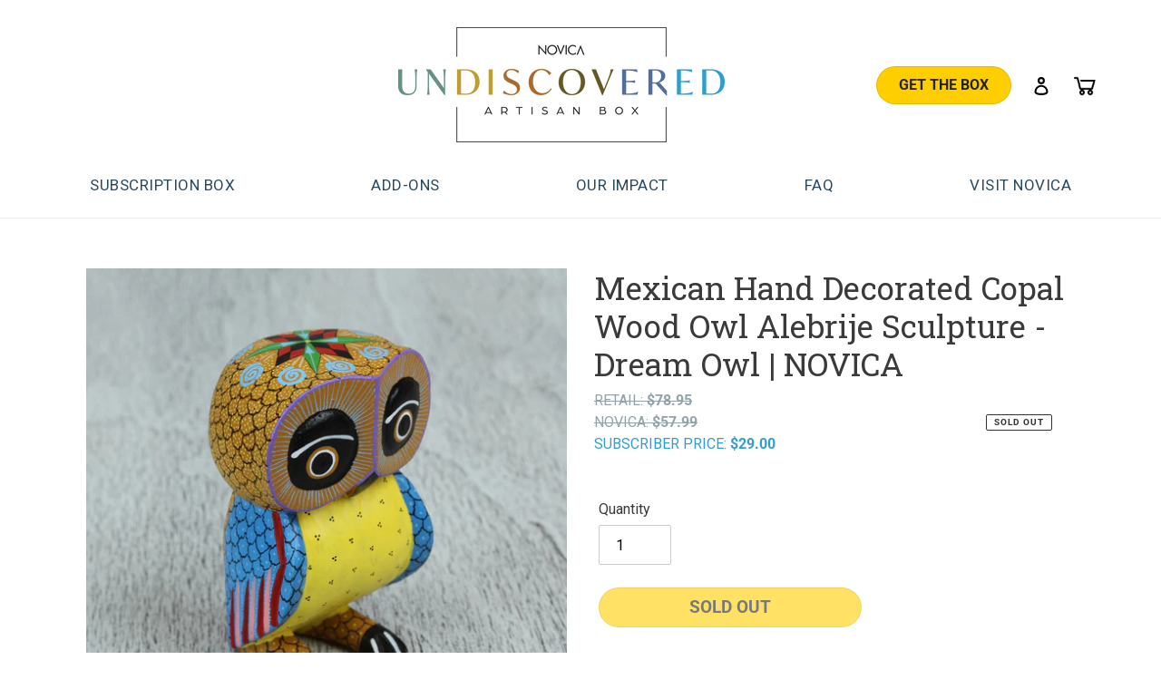

--- FILE ---
content_type: text/html; charset=utf-8
request_url: https://undiscovered-artisan-box.com/products/mexican-hand-decorated-copal-wood-owl-alebrije-sculpture-dream-owl-324260
body_size: 31380
content:

<!doctype html>
<html class="no-js" lang="en">
<head>

    <meta charset="utf-8">
    <meta http-equiv="X-UA-Compatible" content="IE=edge,chrome=1">
    <meta name="viewport" content="width=device-width,initial-scale=1">
    <meta name="theme-color" content="#3a3a3a">

    
        <meta name="robots" content="noindex">
    

    <link rel="preconnect" href="https://cdn.shopify.com" crossorigin>
    <link rel="preconnect" href="https://fonts.shopify.com" crossorigin>
    <link rel="preconnect" href="https://monorail-edge.shopifysvc.com">

    
<link rel="preload" href="//undiscovered-artisan-box.com/cdn/shop/t/39/assets/theme.css?v=59897976361966059841761113648" as="style">
    <link rel="preload" as="font" href="//undiscovered-artisan-box.com/cdn/fonts/roboto_slab/robotoslab_n4.d3a9266696fe77645ad2b6579a2b30c11742dc68.woff2" type="font/woff2" crossorigin>
    <link rel="preload" as="font" href="//undiscovered-artisan-box.com/cdn/fonts/roboto/roboto_n4.2019d890f07b1852f56ce63ba45b2db45d852cba.woff2" type="font/woff2" crossorigin>
    <link rel="preload" as="font" href="//undiscovered-artisan-box.com/cdn/fonts/roboto/roboto_n7.f38007a10afbbde8976c4056bfe890710d51dec2.woff2" type="font/woff2" crossorigin>
    <link rel="preload" href="//undiscovered-artisan-box.com/cdn/shop/t/39/assets/theme.js?v=30199989100580895981761113648" as="script">
    <link rel="preload" href="//undiscovered-artisan-box.com/cdn/shop/t/39/assets/lazysizes.js?v=63098554868324070131761113648" as="script">

    <!-- temp style to accommodate novica.com redirect traffic. rest is in optimize. -->
    <style>
        .splash-message {
            border: 5px solid rgba(255,255,255,.7);
            border-radius: 0.5em;
        }
        @media (max-width:600px) {
            .novica-splash-message .splash-message {
                max-width:90%;
                padding: 2rem 1.5rem;
            }
            .novica-splash-message .splash-message h3 {
                font-size: 24px;
                font-weight: 500;
            }
            .novica-splash-message .splash-message .text {
                font-size:18px;
            }
        }
        /*
        nav#AccessibleNav ul li:last-child,
        nav ul#MobileNav li:last-child {
          display:none;
        }
        */
    </style><link rel="canonical" href="https://undiscovered-artisan-box.com/products/mexican-hand-decorated-copal-wood-owl-alebrije-sculpture-dream-owl-324260"><link rel="shortcut icon" href="//undiscovered-artisan-box.com/cdn/shop/files/Novica_UAB_Logo_32x32.png?v=1614913114" type="image/png">
    <title>UNDISCOVERED Artisan Box | Mexican Hand Decorated Copal Wood Owl Alebrije Sculpture - Dream Owl |</title>
    

    <meta name="description" content="The ultimate artisan box, UNDISCOVERED takes you on a seasonal journey like never before as you open a gift wrapped box filled with your customized selection of NOVICA’s best products from the world’s finest artisans, including behind-the-scenes stories and insider tips from the lands the artisans call home.">

    <!-- /snippets/social-meta-tags.liquid -->




<meta property="og:site_name" content="Undiscovered Artisan Box">
<meta property="og:url" content="https://undiscovered-artisan-box.com/products/mexican-hand-decorated-copal-wood-owl-alebrije-sculpture-dream-owl-324260">
<meta property="og:title" content="Mexican Hand Decorated Copal Wood Owl Alebrije Sculpture - Dream Owl |">
<meta property="og:type" content="product">
<meta property="og:description" content="Looking every bit the product of a fever dream that alebrijes are, this outlandishly-decorated owl sculpture is crafted by hand from copal wood by Mexican artisans Jesus and Roxana Hernandez. &#39;Mastering the art of alebrijes requires practice, discipline and much love,&#39; says Jesus. &#39;Roxana is expert at decorating the sc">

  <meta property="og:price:amount" content="29.00">
  <meta property="og:price:currency" content="USD">

<meta property="og:image" content="http://undiscovered-artisan-box.com/cdn/shop/products/r7_p324260_2_1200x1200.jpg?v=1651543411"><meta property="og:image" content="http://undiscovered-artisan-box.com/cdn/shop/products/r7_p324260_2a_1200x1200.jpg?v=1651543411"><meta property="og:image" content="http://undiscovered-artisan-box.com/cdn/shop/products/r7_p324260_2b_1200x1200.jpg?v=1651543411">
<meta property="og:image:secure_url" content="https://undiscovered-artisan-box.com/cdn/shop/products/r7_p324260_2_1200x1200.jpg?v=1651543411"><meta property="og:image:secure_url" content="https://undiscovered-artisan-box.com/cdn/shop/products/r7_p324260_2a_1200x1200.jpg?v=1651543411"><meta property="og:image:secure_url" content="https://undiscovered-artisan-box.com/cdn/shop/products/r7_p324260_2b_1200x1200.jpg?v=1651543411">


<meta name="twitter:card" content="summary_large_image">
<meta name="twitter:title" content="Mexican Hand Decorated Copal Wood Owl Alebrije Sculpture - Dream Owl |">
<meta name="twitter:description" content="Looking every bit the product of a fever dream that alebrijes are, this outlandishly-decorated owl sculpture is crafted by hand from copal wood by Mexican artisans Jesus and Roxana Hernandez. &#39;Mastering the art of alebrijes requires practice, discipline and much love,&#39; says Jesus. &#39;Roxana is expert at decorating the sc">

    
<style data-shopify>
:root {
    --color-text: #3a3a3a;
    --color-text-rgb: 58, 58, 58;
    --color-body-text: #333232;
    --color-sale-text: #EA0606;
    --color-small-button-text-border: #3a3a3a;
    --color-text-field: #ffffff;
    --color-text-field-text: #000000;
    --color-text-field-text-rgb: 0, 0, 0;

    --color-btn-primary: #3a3a3a;
    --color-btn-primary-darker: #212121;
    --color-btn-primary-text: #ffffff;

    --color-blankstate: rgba(51, 50, 50, 0.35);
    --color-blankstate-border: rgba(51, 50, 50, 0.2);
    --color-blankstate-background: rgba(51, 50, 50, 0.1);

    --color-text-focus:#606060;
    --color-overlay-text-focus:#e6e6e6;
    --color-btn-primary-focus:#606060;
    --color-btn-social-focus:#d2d2d2;
    --color-small-button-text-border-focus:#606060;
    --predictive-search-focus:#f2f2f2;

    --color-body: #ffffff;
    --color-bg: #ffffff;
    --color-bg-rgb: 255, 255, 255;
    --color-bg-alt: rgba(51, 50, 50, 0.05);
    --color-bg-currency-selector: rgba(51, 50, 50, 0.2);

    --color-overlay-title-text: #ffffff;
    --color-image-overlay: #685858;
    --color-image-overlay-rgb: 104, 88, 88;--opacity-image-overlay: 0.4;--hover-overlay-opacity: 0.8;

    --color-border: #ebebeb;
    --color-border-form: #cccccc;
    --color-border-form-darker: #b3b3b3;

    --svg-select-icon: url(//undiscovered-artisan-box.com/cdn/shop/t/39/assets/ico-select.svg?v=29003672709104678581761113648);
    --slick-img-url: url(//undiscovered-artisan-box.com/cdn/shop/t/39/assets/ajax-loader.gif?v=41356863302472015721761113648);

    --font-weight-body--bold: 700;
    --font-weight-body--bolder: 700;

    --font-stack-header: "Roboto Slab", serif;
    --font-style-header: normal;
    --font-weight-header: 400;

    --font-stack-body: Roboto, sans-serif;
    --font-style-body: normal;
    --font-weight-body: 400;

    --font-size-header: 26;

    --font-size-base: 16;

    --font-h1-desktop: 35;
    --font-h1-mobile: 32;
    --font-h2-desktop: 20;
    --font-h2-mobile: 18;
    --font-h3-mobile: 20;
    --font-h4-desktop: 17;
    --font-h4-mobile: 15;
    --font-h5-desktop: 15;
    --font-h5-mobile: 13;
    --font-h6-desktop: 14;
    --font-h6-mobile: 12;

    --font-mega-title-large-desktop: 65;

    --font-rich-text-large: 18;
    --font-rich-text-small: 14;

    
--color-video-bg: #f2f2f2;

    
    --global-color-image-loader-primary: rgba(58, 58, 58, 0.06);
    --global-color-image-loader-secondary: rgba(58, 58, 58, 0.12);
  }
</style>


    <style>*,::after,::before{box-sizing:border-box}body{margin:0}body,html{background-color:var(--color-body)}body,button{font-size:calc(var(--font-size-base) * 1px);font-family:var(--font-stack-body);font-style:var(--font-style-body);font-weight:var(--font-weight-body);color:var(--color-text);line-height:1.5}body,button{-webkit-font-smoothing:antialiased;-webkit-text-size-adjust:100%}.border-bottom{border-bottom:1px solid var(--color-border)}.btn--link{background-color:transparent;border:0;margin:0;color:var(--color-text);text-align:left}.text-right{text-align:right}.icon{display:inline-block;width:20px;height:20px;vertical-align:middle;fill:currentColor}.icon__fallback-text,.visually-hidden{position:absolute!important;overflow:hidden;clip:rect(0 0 0 0);height:1px;width:1px;margin:-1px;padding:0;border:0}svg.icon:not(.icon--full-color) circle,svg.icon:not(.icon--full-color) ellipse,svg.icon:not(.icon--full-color) g,svg.icon:not(.icon--full-color) line,svg.icon:not(.icon--full-color) path,svg.icon:not(.icon--full-color) polygon,svg.icon:not(.icon--full-color) polyline,svg.icon:not(.icon--full-color) rect,symbol.icon:not(.icon--full-color) circle,symbol.icon:not(.icon--full-color) ellipse,symbol.icon:not(.icon--full-color) g,symbol.icon:not(.icon--full-color) line,symbol.icon:not(.icon--full-color) path,symbol.icon:not(.icon--full-color) polygon,symbol.icon:not(.icon--full-color) polyline,symbol.icon:not(.icon--full-color) rect{fill:inherit;stroke:inherit}li{list-style:none}.list--inline{padding:0;margin:0}.list--inline>li{display:inline-block;margin-bottom:0;vertical-align:middle}a{color:var(--color-text);text-decoration:none}.h1,.h2,h1,h2{margin:0 0 17.5px;font-family:var(--font-stack-header);font-style:var(--font-style-header);font-weight:var(--font-weight-header);line-height:1.2;overflow-wrap:break-word;word-wrap:break-word}.h1 a,.h2 a,h1 a,h2 a{color:inherit;text-decoration:none;font-weight:inherit}.h1,h1{font-size:calc(((var(--font-h1-desktop))/ (var(--font-size-base))) * 1em);text-transform:none;letter-spacing:0}@media only screen and (max-width:749px){.h1,h1{font-size:calc(((var(--font-h1-mobile))/ (var(--font-size-base))) * 1em)}}.h2,h2{font-size:calc(((var(--font-h2-desktop))/ (var(--font-size-base))) * 1em);text-transform:uppercase;letter-spacing:.1em}@media only screen and (max-width:749px){.h2,h2{font-size:calc(((var(--font-h2-mobile))/ (var(--font-size-base))) * 1em)}}p{color:var(--color-body-text);margin:0 0 19.44444px}@media only screen and (max-width:749px){p{font-size:calc(((var(--font-size-base) - 1)/ (var(--font-size-base))) * 1em)}}p:last-child{margin-bottom:0}@media only screen and (max-width:749px){.small--hide{display:none!important}}.grid{list-style:none;margin:0;padding:0;margin-left:-30px}.grid::after{content:'';display:table;clear:both}@media only screen and (max-width:749px){.grid{margin-left:-22px}}.grid::after{content:'';display:table;clear:both}.grid--no-gutters{margin-left:0}.grid--no-gutters .grid__item{padding-left:0}.grid--table{display:table;table-layout:fixed;width:100%}.grid--table>.grid__item{float:none;display:table-cell;vertical-align:middle}.grid__item{float:left;padding-left:30px;width:100%}@media only screen and (max-width:749px){.grid__item{padding-left:22px}}.grid__item[class*="--push"]{position:relative}@media only screen and (min-width:750px){.medium-up--one-quarter{width:25%}.medium-up--push-one-third{width:33.33%}.medium-up--one-half{width:50%}.medium-up--push-one-third{left:33.33%;position:relative}}.site-header{position:relative;background-color:var(--color-body)}@media only screen and (max-width:749px){.site-header{border-bottom:1px solid var(--color-border)}}@media only screen and (min-width:750px){.site-header{padding:0 55px}.site-header.logo--center{padding-top:30px}}.site-header__logo{margin:15px 0}.logo-align--center .site-header__logo{text-align:center;margin:0 auto}@media only screen and (max-width:749px){.logo-align--center .site-header__logo{text-align:left;margin:15px 0}}@media only screen and (max-width:749px){.site-header__logo{padding-left:22px;text-align:left}.site-header__logo img{margin:0}}.site-header__logo-link{display:inline-block;word-break:break-word}@media only screen and (min-width:750px){.logo-align--center .site-header__logo-link{margin:0 auto}}.site-header__logo-image{display:block}@media only screen and (min-width:750px){.site-header__logo-image{margin:0 auto}}.site-header__logo-image img{width:100%}.site-header__logo-image--centered img{margin:0 auto}.site-header__logo img{display:block}.site-header__icons{position:relative;white-space:nowrap}@media only screen and (max-width:749px){.site-header__icons{width:auto;padding-right:13px}.site-header__icons .btn--link,.site-header__icons .site-header__cart{font-size:calc(((var(--font-size-base))/ (var(--font-size-base))) * 1em)}}.site-header__icons-wrapper{position:relative;display:-webkit-flex;display:-ms-flexbox;display:flex;width:100%;-ms-flex-align:center;-webkit-align-items:center;-moz-align-items:center;-ms-align-items:center;-o-align-items:center;align-items:center;-webkit-justify-content:flex-end;-ms-justify-content:flex-end;justify-content:flex-end}.site-header__account,.site-header__cart,.site-header__search{position:relative}.site-header__search.site-header__icon{display:none}@media only screen and (min-width:1400px){.site-header__search.site-header__icon{display:block}}.site-header__search-toggle{display:block}@media only screen and (min-width:750px){.site-header__account,.site-header__cart{padding:10px 11px}}.site-header__cart-title,.site-header__search-title{position:absolute!important;overflow:hidden;clip:rect(0 0 0 0);height:1px;width:1px;margin:-1px;padding:0;border:0;display:block;vertical-align:middle}.site-header__cart-title{margin-right:3px}.site-header__cart-count{display:flex;align-items:center;justify-content:center;position:absolute;right:.4rem;top:.2rem;font-weight:700;background-color:var(--color-btn-primary);color:var(--color-btn-primary-text);border-radius:50%;min-width:1em;height:1em}.site-header__cart-count span{font-family:HelveticaNeue,"Helvetica Neue",Helvetica,Arial,sans-serif;font-size:calc(11em / 16);line-height:1}@media only screen and (max-width:749px){.site-header__cart-count{top:calc(7em / 16);right:0;border-radius:50%;min-width:calc(19em / 16);height:calc(19em / 16)}}@media only screen and (max-width:749px){.site-header__cart-count span{padding:.25em calc(6em / 16);font-size:12px}}.site-header__menu{display:none}@media only screen and (max-width:749px){.site-header__icon{display:inline-block;vertical-align:middle;padding:10px 11px;margin:0}}@media only screen and (min-width:750px){.site-header__icon .icon-search{margin-right:3px}}.announcement-bar{z-index:10;position:relative;text-align:center;border-bottom:1px solid transparent;padding:2px}.announcement-bar__link{display:block}.announcement-bar__message{display:block;padding:11px 22px;font-size:calc(((16)/ (var(--font-size-base))) * 1em);font-weight:var(--font-weight-header)}@media only screen and (min-width:750px){.announcement-bar__message{padding-left:55px;padding-right:55px}}.site-nav{position:relative;padding:0;text-align:center;margin:25px 0}.site-nav a{padding:3px 10px}.site-nav__link{display:block;white-space:nowrap}.site-nav--centered .site-nav__link{padding-top:0}.site-nav__link .icon-chevron-down{width:calc(8em / 16);height:calc(8em / 16);margin-left:.5rem}.site-nav__label{border-bottom:1px solid transparent}.site-nav__link--active .site-nav__label{border-bottom-color:var(--color-text)}.site-nav__link--button{border:none;background-color:transparent;padding:3px 10px}.site-header__mobile-nav{z-index:11;position:relative;background-color:var(--color-body)}@media only screen and (max-width:749px){.site-header__mobile-nav{display:-webkit-flex;display:-ms-flexbox;display:flex;width:100%;-ms-flex-align:center;-webkit-align-items:center;-moz-align-items:center;-ms-align-items:center;-o-align-items:center;align-items:center}}.mobile-nav--open .icon-close{display:none}.main-content{opacity:0}.main-content .shopify-section{display:none}.main-content .shopify-section:first-child{display:inherit}.critical-hidden{display:none}</style>

    <script>
        /*
        klaviyo id
        prev (10 off): S9qvzV
        temp (20 off): R7SCsV
        temp (25 off): SVur6m
        */
        var klaviyoPromoID = 'S9qvzV';

        window.performance.mark('debut:theme_stylesheet_loaded.start');

        function onLoadStylesheet() {
            performance.mark('debut:theme_stylesheet_loaded.end');
            performance.measure('debut:theme_stylesheet_loaded', 'debut:theme_stylesheet_loaded.start', 'debut:theme_stylesheet_loaded.end');

            var url = "//undiscovered-artisan-box.com/cdn/shop/t/39/assets/theme.css?v=59897976361966059841761113648";
            var link = document.querySelector('link[href="' + url + '"]');
            link.loaded = true;
            link.dispatchEvent(new Event('load'));
        }
    </script>


    <link rel="stylesheet" href="//undiscovered-artisan-box.com/cdn/shop/t/39/assets/theme.css?v=59897976361966059841761113648" type="text/css" media="print" onload="this.media='all';onLoadStylesheet()">

    <link rel="preconnect" href="https://fonts.gstatic.com">
    <link rel="preconnect" href="https://fonts.gstatic.com">
    <link href="https://fonts.googleapis.com/css2?family=Roboto+Slab:wght@100;200;300;400;500;600;700;800;900&family=Roboto:ital,wght@0,100;0,300;0,400;0,500;0,700;0,900;1,100;1,300;1,400;1,500;1,700;1,900&display=swap" rel="stylesheet">
    
    <link href="//undiscovered-artisan-box.com/cdn/shop/t/39/assets/custom-style.css?v=121229428110890135261761296171" rel="stylesheet" type="text/css" media="all" />
    <link href="//undiscovered-artisan-box.com/cdn/shop/t/39/assets/custom.css?v=1613883750679553351761113648" rel="stylesheet" type="text/css" media="all" />

    
    <link rel="stylesheet" href="https://cdnjs.cloudflare.com/ajax/libs/font-awesome/4.7.0/css/font-awesome.min.css">

    <style>
        @font-face {
  font-family: "Roboto Slab";
  font-weight: 400;
  font-style: normal;
  font-display: swap;
  src: url("//undiscovered-artisan-box.com/cdn/fonts/roboto_slab/robotoslab_n4.d3a9266696fe77645ad2b6579a2b30c11742dc68.woff2") format("woff2"),
       url("//undiscovered-artisan-box.com/cdn/fonts/roboto_slab/robotoslab_n4.ac73924d0e45cb28b8adb30cbb4ff26dbe125c23.woff") format("woff");
}

        @font-face {
  font-family: Roboto;
  font-weight: 400;
  font-style: normal;
  font-display: swap;
  src: url("//undiscovered-artisan-box.com/cdn/fonts/roboto/roboto_n4.2019d890f07b1852f56ce63ba45b2db45d852cba.woff2") format("woff2"),
       url("//undiscovered-artisan-box.com/cdn/fonts/roboto/roboto_n4.238690e0007583582327135619c5f7971652fa9d.woff") format("woff");
}

        @font-face {
  font-family: Roboto;
  font-weight: 700;
  font-style: normal;
  font-display: swap;
  src: url("//undiscovered-artisan-box.com/cdn/fonts/roboto/roboto_n7.f38007a10afbbde8976c4056bfe890710d51dec2.woff2") format("woff2"),
       url("//undiscovered-artisan-box.com/cdn/fonts/roboto/roboto_n7.94bfdd3e80c7be00e128703d245c207769d763f9.woff") format("woff");
}

        @font-face {
  font-family: Roboto;
  font-weight: 700;
  font-style: normal;
  font-display: swap;
  src: url("//undiscovered-artisan-box.com/cdn/fonts/roboto/roboto_n7.f38007a10afbbde8976c4056bfe890710d51dec2.woff2") format("woff2"),
       url("//undiscovered-artisan-box.com/cdn/fonts/roboto/roboto_n7.94bfdd3e80c7be00e128703d245c207769d763f9.woff") format("woff");
}

        @font-face {
  font-family: Roboto;
  font-weight: 400;
  font-style: italic;
  font-display: swap;
  src: url("//undiscovered-artisan-box.com/cdn/fonts/roboto/roboto_i4.57ce898ccda22ee84f49e6b57ae302250655e2d4.woff2") format("woff2"),
       url("//undiscovered-artisan-box.com/cdn/fonts/roboto/roboto_i4.b21f3bd061cbcb83b824ae8c7671a82587b264bf.woff") format("woff");
}

        @font-face {
  font-family: Roboto;
  font-weight: 700;
  font-style: italic;
  font-display: swap;
  src: url("//undiscovered-artisan-box.com/cdn/fonts/roboto/roboto_i7.7ccaf9410746f2c53340607c42c43f90a9005937.woff2") format("woff2"),
       url("//undiscovered-artisan-box.com/cdn/fonts/roboto/roboto_i7.49ec21cdd7148292bffea74c62c0df6e93551516.woff") format("woff");
}

    </style>

    <script>
        var theme = {
            breakpoints: {
                medium: 750,
                large: 990,
                widescreen: 1400
            },
            strings: {
                addToCart: "Add to cart",
                soldOut: "Sold out",
                unavailable: "Unavailable",
                regularPrice: "Regular price",
                salePrice: "Sale price",
                sale: "Sale",
                fromLowestPrice: "from [price]",
                vendor: "Vendor",
                showMore: "Show More",
                showLess: "Show Less",
                searchFor: "Search for",
                addressError: "Error looking up that address",
                addressNoResults: "No results for that address",
                addressQueryLimit: "You have exceeded the Google API usage limit. Consider upgrading to a \u003ca href=\"https:\/\/developers.google.com\/maps\/premium\/usage-limits\"\u003ePremium Plan\u003c\/a\u003e.",
                authError: "There was a problem authenticating your Google Maps account.",
                newWindow: "Opens in a new window.",
                external: "Opens external website.",
                newWindowExternal: "Opens external website in a new window.",
                removeLabel: "Remove [product]",
                update: "Update",
                quantity: "Quantity",
                discountedTotal: "Discounted total",
                regularTotal: "Regular total",
                priceColumn: "See Price column for discount details.",
                quantityMinimumMessage: "Quantity must be 1 or more",
                cartError: "There was an error while updating your cart. Please try again.",
                removedItemMessage: "Removed \u003cspan class=\"cart__removed-product-details\"\u003e([quantity]) [link]\u003c\/span\u003e from your cart.",
                unitPrice: "Unit price",
                unitPriceSeparator: "per",
                oneCartCount: "1 item",
                otherCartCount: "[count] items",
                quantityLabel: "Quantity: [count]",
                products: "Products",
                loading: "Loading",
                number_of_results: "[result_number] of [results_count]",
                number_of_results_found: "[results_count] results found",
                one_result_found: "1 result found"
            },
            moneyFormat: "${{amount}}",
            moneyFormatWithCurrency: "${{amount}} USD",
            settings: {
                predictiveSearchEnabled: true,
                predictiveSearchShowPrice: false,
                predictiveSearchShowVendor: false
            },
            customizeSubscription: {
                startDate: "2025-10-22T01:00:00",
                endDate: "2025-11-14T18:00:00",
                chargeQueueDate: "2025-11-15"
            },
            stylesheet: "//undiscovered-artisan-box.com/cdn/shop/t/39/assets/theme.css?v=59897976361966059841761113648"
        };

        document.documentElement.className = document.documentElement.className.replace('no-js', 'js');
    </script><script src="https://ajax.googleapis.com/ajax/libs/jquery/3.7.1/jquery.min.js"></script>
    <script src="https://ajax.googleapis.com/ajax/libs/jqueryui/1.12.1/jquery-ui.min.js"></script>
    <script src="//undiscovered-artisan-box.com/cdn/shop/t/39/assets/theme.js?v=30199989100580895981761113648" defer="defer"></script>
    <script src="//undiscovered-artisan-box.com/cdn/shop/t/39/assets/lazysizes.js?v=63098554868324070131761113648" async="async"></script>

    <link href="//undiscovered-artisan-box.com/cdn/shop/t/39/assets/slick.css?v=98340474046176884051761113648" rel="stylesheet" type="text/css" media="all" />
    <script src="//undiscovered-artisan-box.com/cdn/shop/t/39/assets/slick.min.js?v=18270799639888039791761113648" type="text/javascript"></script>

    <link href="//undiscovered-artisan-box.com/cdn/shop/t/39/assets/magnific-popup.css?v=65451962456944049981761113648" rel="stylesheet" type="text/css" media="all" />
    <script src="//undiscovered-artisan-box.com/cdn/shop/t/39/assets/jquery.magnific-popup.js?v=44455051036509594451761113648" type="text/javascript"></script>


    <script type="text/javascript">
        if (window.MSInputMethodContext && document.documentMode) {
            var scripts = document.getElementsByTagName('script')[0];
            var polyfill = document.createElement("script");
            polyfill.defer = true;
            polyfill.src = "//undiscovered-artisan-box.com/cdn/shop/t/39/assets/ie11CustomProperties.min.js?v=146208399201472936201761113648";

            scripts.parentNode.insertBefore(polyfill, scripts);
        }
    </script>

    <script>window.performance && window.performance.mark && window.performance.mark('shopify.content_for_header.start');</script><meta id="shopify-digital-wallet" name="shopify-digital-wallet" content="/51082821817/digital_wallets/dialog">
<link rel="alternate" type="application/json+oembed" href="https://undiscovered-artisan-box.com/products/mexican-hand-decorated-copal-wood-owl-alebrije-sculpture-dream-owl-324260.oembed">
<script async="async" src="/checkouts/internal/preloads.js?locale=en-US"></script>
<script id="shopify-features" type="application/json">{"accessToken":"37014d837978bf21f69b5799d6ae863b","betas":["rich-media-storefront-analytics"],"domain":"undiscovered-artisan-box.com","predictiveSearch":true,"shopId":51082821817,"locale":"en"}</script>
<script>var Shopify = Shopify || {};
Shopify.shop = "undiscovered-artisan-box.myshopify.com";
Shopify.locale = "en";
Shopify.currency = {"active":"USD","rate":"1.0"};
Shopify.country = "US";
Shopify.theme = {"name":"Debut V.5.17 - Peru Box","id":149608169657,"schema_name":"Debut","schema_version":"17.6.1","theme_store_id":null,"role":"main"};
Shopify.theme.handle = "null";
Shopify.theme.style = {"id":null,"handle":null};
Shopify.cdnHost = "undiscovered-artisan-box.com/cdn";
Shopify.routes = Shopify.routes || {};
Shopify.routes.root = "/";</script>
<script type="module">!function(o){(o.Shopify=o.Shopify||{}).modules=!0}(window);</script>
<script>!function(o){function n(){var o=[];function n(){o.push(Array.prototype.slice.apply(arguments))}return n.q=o,n}var t=o.Shopify=o.Shopify||{};t.loadFeatures=n(),t.autoloadFeatures=n()}(window);</script>
<script id="shop-js-analytics" type="application/json">{"pageType":"product"}</script>
<script defer="defer" async type="module" src="//undiscovered-artisan-box.com/cdn/shopifycloud/shop-js/modules/v2/client.init-shop-cart-sync_BApSsMSl.en.esm.js"></script>
<script defer="defer" async type="module" src="//undiscovered-artisan-box.com/cdn/shopifycloud/shop-js/modules/v2/chunk.common_CBoos6YZ.esm.js"></script>
<script type="module">
  await import("//undiscovered-artisan-box.com/cdn/shopifycloud/shop-js/modules/v2/client.init-shop-cart-sync_BApSsMSl.en.esm.js");
await import("//undiscovered-artisan-box.com/cdn/shopifycloud/shop-js/modules/v2/chunk.common_CBoos6YZ.esm.js");

  window.Shopify.SignInWithShop?.initShopCartSync?.({"fedCMEnabled":true,"windoidEnabled":true});

</script>
<script>(function() {
  var isLoaded = false;
  function asyncLoad() {
    if (isLoaded) return;
    isLoaded = true;
    var urls = ["https:\/\/static.klaviyo.com\/onsite\/js\/klaviyo.js?company_id=R7SCsV\u0026shop=undiscovered-artisan-box.myshopify.com","https:\/\/static.klaviyo.com\/onsite\/js\/klaviyo.js?company_id=R7SCsV\u0026shop=undiscovered-artisan-box.myshopify.com","https:\/\/static.rechargecdn.com\/assets\/js\/widget.min.js?shop=undiscovered-artisan-box.myshopify.com","https:\/\/cdn.rebuyengine.com\/onsite\/js\/rebuy.js?shop=undiscovered-artisan-box.myshopify.com"];
    for (var i = 0; i < urls.length; i++) {
      var s = document.createElement('script');
      s.type = 'text/javascript';
      s.async = true;
      s.src = urls[i];
      var x = document.getElementsByTagName('script')[0];
      x.parentNode.insertBefore(s, x);
    }
  };
  if(window.attachEvent) {
    window.attachEvent('onload', asyncLoad);
  } else {
    window.addEventListener('load', asyncLoad, false);
  }
})();</script>
<script id="__st">var __st={"a":51082821817,"offset":-28800,"reqid":"878505c3-a54e-4de7-a3d0-81e34251c1b2-1768915118","pageurl":"undiscovered-artisan-box.com\/products\/mexican-hand-decorated-copal-wood-owl-alebrije-sculpture-dream-owl-324260","u":"f689b09bca3f","p":"product","rtyp":"product","rid":7306193797305};</script>
<script>window.ShopifyPaypalV4VisibilityTracking = true;</script>
<script id="captcha-bootstrap">!function(){'use strict';const t='contact',e='account',n='new_comment',o=[[t,t],['blogs',n],['comments',n],[t,'customer']],c=[[e,'customer_login'],[e,'guest_login'],[e,'recover_customer_password'],[e,'create_customer']],r=t=>t.map((([t,e])=>`form[action*='/${t}']:not([data-nocaptcha='true']) input[name='form_type'][value='${e}']`)).join(','),a=t=>()=>t?[...document.querySelectorAll(t)].map((t=>t.form)):[];function s(){const t=[...o],e=r(t);return a(e)}const i='password',u='form_key',d=['recaptcha-v3-token','g-recaptcha-response','h-captcha-response',i],f=()=>{try{return window.sessionStorage}catch{return}},m='__shopify_v',_=t=>t.elements[u];function p(t,e,n=!1){try{const o=window.sessionStorage,c=JSON.parse(o.getItem(e)),{data:r}=function(t){const{data:e,action:n}=t;return t[m]||n?{data:e,action:n}:{data:t,action:n}}(c);for(const[e,n]of Object.entries(r))t.elements[e]&&(t.elements[e].value=n);n&&o.removeItem(e)}catch(o){console.error('form repopulation failed',{error:o})}}const l='form_type',E='cptcha';function T(t){t.dataset[E]=!0}const w=window,h=w.document,L='Shopify',v='ce_forms',y='captcha';let A=!1;((t,e)=>{const n=(g='f06e6c50-85a8-45c8-87d0-21a2b65856fe',I='https://cdn.shopify.com/shopifycloud/storefront-forms-hcaptcha/ce_storefront_forms_captcha_hcaptcha.v1.5.2.iife.js',D={infoText:'Protected by hCaptcha',privacyText:'Privacy',termsText:'Terms'},(t,e,n)=>{const o=w[L][v],c=o.bindForm;if(c)return c(t,g,e,D).then(n);var r;o.q.push([[t,g,e,D],n]),r=I,A||(h.body.append(Object.assign(h.createElement('script'),{id:'captcha-provider',async:!0,src:r})),A=!0)});var g,I,D;w[L]=w[L]||{},w[L][v]=w[L][v]||{},w[L][v].q=[],w[L][y]=w[L][y]||{},w[L][y].protect=function(t,e){n(t,void 0,e),T(t)},Object.freeze(w[L][y]),function(t,e,n,w,h,L){const[v,y,A,g]=function(t,e,n){const i=e?o:[],u=t?c:[],d=[...i,...u],f=r(d),m=r(i),_=r(d.filter((([t,e])=>n.includes(e))));return[a(f),a(m),a(_),s()]}(w,h,L),I=t=>{const e=t.target;return e instanceof HTMLFormElement?e:e&&e.form},D=t=>v().includes(t);t.addEventListener('submit',(t=>{const e=I(t);if(!e)return;const n=D(e)&&!e.dataset.hcaptchaBound&&!e.dataset.recaptchaBound,o=_(e),c=g().includes(e)&&(!o||!o.value);(n||c)&&t.preventDefault(),c&&!n&&(function(t){try{if(!f())return;!function(t){const e=f();if(!e)return;const n=_(t);if(!n)return;const o=n.value;o&&e.removeItem(o)}(t);const e=Array.from(Array(32),(()=>Math.random().toString(36)[2])).join('');!function(t,e){_(t)||t.append(Object.assign(document.createElement('input'),{type:'hidden',name:u})),t.elements[u].value=e}(t,e),function(t,e){const n=f();if(!n)return;const o=[...t.querySelectorAll(`input[type='${i}']`)].map((({name:t})=>t)),c=[...d,...o],r={};for(const[a,s]of new FormData(t).entries())c.includes(a)||(r[a]=s);n.setItem(e,JSON.stringify({[m]:1,action:t.action,data:r}))}(t,e)}catch(e){console.error('failed to persist form',e)}}(e),e.submit())}));const S=(t,e)=>{t&&!t.dataset[E]&&(n(t,e.some((e=>e===t))),T(t))};for(const o of['focusin','change'])t.addEventListener(o,(t=>{const e=I(t);D(e)&&S(e,y())}));const B=e.get('form_key'),M=e.get(l),P=B&&M;t.addEventListener('DOMContentLoaded',(()=>{const t=y();if(P)for(const e of t)e.elements[l].value===M&&p(e,B);[...new Set([...A(),...v().filter((t=>'true'===t.dataset.shopifyCaptcha))])].forEach((e=>S(e,t)))}))}(h,new URLSearchParams(w.location.search),n,t,e,['guest_login'])})(!1,!0)}();</script>
<script integrity="sha256-4kQ18oKyAcykRKYeNunJcIwy7WH5gtpwJnB7kiuLZ1E=" data-source-attribution="shopify.loadfeatures" defer="defer" src="//undiscovered-artisan-box.com/cdn/shopifycloud/storefront/assets/storefront/load_feature-a0a9edcb.js" crossorigin="anonymous"></script>
<script data-source-attribution="shopify.dynamic_checkout.dynamic.init">var Shopify=Shopify||{};Shopify.PaymentButton=Shopify.PaymentButton||{isStorefrontPortableWallets:!0,init:function(){window.Shopify.PaymentButton.init=function(){};var t=document.createElement("script");t.src="https://undiscovered-artisan-box.com/cdn/shopifycloud/portable-wallets/latest/portable-wallets.en.js",t.type="module",document.head.appendChild(t)}};
</script>
<script data-source-attribution="shopify.dynamic_checkout.buyer_consent">
  function portableWalletsHideBuyerConsent(e){var t=document.getElementById("shopify-buyer-consent"),n=document.getElementById("shopify-subscription-policy-button");t&&n&&(t.classList.add("hidden"),t.setAttribute("aria-hidden","true"),n.removeEventListener("click",e))}function portableWalletsShowBuyerConsent(e){var t=document.getElementById("shopify-buyer-consent"),n=document.getElementById("shopify-subscription-policy-button");t&&n&&(t.classList.remove("hidden"),t.removeAttribute("aria-hidden"),n.addEventListener("click",e))}window.Shopify?.PaymentButton&&(window.Shopify.PaymentButton.hideBuyerConsent=portableWalletsHideBuyerConsent,window.Shopify.PaymentButton.showBuyerConsent=portableWalletsShowBuyerConsent);
</script>
<script data-source-attribution="shopify.dynamic_checkout.cart.bootstrap">document.addEventListener("DOMContentLoaded",(function(){function t(){return document.querySelector("shopify-accelerated-checkout-cart, shopify-accelerated-checkout")}if(t())Shopify.PaymentButton.init();else{new MutationObserver((function(e,n){t()&&(Shopify.PaymentButton.init(),n.disconnect())})).observe(document.body,{childList:!0,subtree:!0})}}));
</script>

<script>window.performance && window.performance.mark && window.performance.mark('shopify.content_for_header.end');</script>

    <script type="text/javascript">
        function setCookie(cname,cvalue,exdays,nHrs) {
            const d = new Date();
            if(exdays) {
                d.setTime(d.getTime() + (exdays*24*60*60*1000));
            } else if(nHrs) {
                d.setTime(d.getTime() + (nHrs*60*60*1000));
            }
            let expires = "expires=" + d.toGMTString();
            document.cookie = cname + "=" + cvalue + ";" + expires + ";path=/";
        }

        function getCookie(cname) {
            let name = cname + "=";
            let decodedCookie = decodeURIComponent(document.cookie);
            let ca = decodedCookie.split(';');
            for(let i = 0; i < ca.length; i++) {
                let c = ca[i];
                while (c.charAt(0) == ' ') {
                    c = c.substring(1);
                }
                if (c.indexOf(name) == 0) {
                    return c.substring(name.length, c.length);
                }
            }
            return "";
        }

        function parseJwt (token) {
            var base64Url = token.split('.')[1];
            var base64 = base64Url.replace(/-/g, '+').replace(/_/g, '/');
            var jsonPayload = decodeURIComponent(window.atob(base64).split('').map(function(c) {
                return '%' + ('00' + c.charCodeAt(0).toString(16)).slice(-2);
            }).join(''));

            return JSON.parse(jsonPayload);
        };

        function getAuthToken() {
            var authToken = getCookie('_secure_token');
            var tokenExpired = true;
            if(authToken.length) {
                var decodedToken = parseJwt(authToken);
                var currentTime = Math.floor(new Date().getTime() / 1000);
                if(currentTime < decodedToken.exp) {
                    tokenExpired = false;
                }
            }
            if(tokenExpired) {
                $.ajax({
                    async: false,
                    url: 'https://go-api.origin-aws.novica.com/undiscovered/getAccessToken',
                    headers: {
                        "Authorization": "Basic " + window.btoa('undiscovered:AKIAROD6IHFEVB645ZZP'),
                        "Content-type": "application/json"
                    },
                    type: 'GET',
                    dataType: 'json',
                    success: function (data) {
                        if(data.success) {
                            authToken = data.token;
                            setCookie('_secure_token', authToken, 0, 1);
                        }
                    }
                });
            }
            return authToken;
        }

        function checkSubscriptionActive(email) {
            var activeSubscriptions = 0;
            var code = Math.random().toString(36).substring(2, 12);
            var chargeQueueDate = "2025-11-15";
            var accessToken = getAuthToken();
            if(accessToken.length) {
                $.ajax({
                    url: 'https://go-api.origin-aws.novica.com/undiscovered/api/handlebox?code='+code,
                    headers: {
                        "Authorization": "Bearer " + accessToken,
                        "Content-type": "application/json"
                    },
                    type: 'POST',
                    dataType: 'json',
                    async: false,
                    data: JSON.stringify({
                        "method": "customer-by-email",
                        "email": email,
                        "chargeQueueDate": chargeQueueDate
                    }),
                    success: function (data) {
                      if(data.success && typeof data.data.activeSubscription != 'undefined'){
                          activeSubscriptions = data.data.activeSubscription;
                      }
                    }
                });
            }
            return activeSubscriptions;
        }
    </script>

    <script type="text/javascript">
      (function(c,l,a,r,i,t,y){
          c[a]=c[a]||function(){(c[a].q=c[a].q||[]).push(arguments)};
          t=l.createElement(r);t.async=1;t.src="https://www.clarity.ms/tag/"+i;
          y=l.getElementsByTagName(r)[0];y.parentNode.insertBefore(t,y);
      })(window, document, "clarity", "script", "m1ap1f708r");
    </script>
<link href="https://monorail-edge.shopifysvc.com" rel="dns-prefetch">
<script>(function(){if ("sendBeacon" in navigator && "performance" in window) {try {var session_token_from_headers = performance.getEntriesByType('navigation')[0].serverTiming.find(x => x.name == '_s').description;} catch {var session_token_from_headers = undefined;}var session_cookie_matches = document.cookie.match(/_shopify_s=([^;]*)/);var session_token_from_cookie = session_cookie_matches && session_cookie_matches.length === 2 ? session_cookie_matches[1] : "";var session_token = session_token_from_headers || session_token_from_cookie || "";function handle_abandonment_event(e) {var entries = performance.getEntries().filter(function(entry) {return /monorail-edge.shopifysvc.com/.test(entry.name);});if (!window.abandonment_tracked && entries.length === 0) {window.abandonment_tracked = true;var currentMs = Date.now();var navigation_start = performance.timing.navigationStart;var payload = {shop_id: 51082821817,url: window.location.href,navigation_start,duration: currentMs - navigation_start,session_token,page_type: "product"};window.navigator.sendBeacon("https://monorail-edge.shopifysvc.com/v1/produce", JSON.stringify({schema_id: "online_store_buyer_site_abandonment/1.1",payload: payload,metadata: {event_created_at_ms: currentMs,event_sent_at_ms: currentMs}}));}}window.addEventListener('pagehide', handle_abandonment_event);}}());</script>
<script id="web-pixels-manager-setup">(function e(e,d,r,n,o){if(void 0===o&&(o={}),!Boolean(null===(a=null===(i=window.Shopify)||void 0===i?void 0:i.analytics)||void 0===a?void 0:a.replayQueue)){var i,a;window.Shopify=window.Shopify||{};var t=window.Shopify;t.analytics=t.analytics||{};var s=t.analytics;s.replayQueue=[],s.publish=function(e,d,r){return s.replayQueue.push([e,d,r]),!0};try{self.performance.mark("wpm:start")}catch(e){}var l=function(){var e={modern:/Edge?\/(1{2}[4-9]|1[2-9]\d|[2-9]\d{2}|\d{4,})\.\d+(\.\d+|)|Firefox\/(1{2}[4-9]|1[2-9]\d|[2-9]\d{2}|\d{4,})\.\d+(\.\d+|)|Chrom(ium|e)\/(9{2}|\d{3,})\.\d+(\.\d+|)|(Maci|X1{2}).+ Version\/(15\.\d+|(1[6-9]|[2-9]\d|\d{3,})\.\d+)([,.]\d+|)( \(\w+\)|)( Mobile\/\w+|) Safari\/|Chrome.+OPR\/(9{2}|\d{3,})\.\d+\.\d+|(CPU[ +]OS|iPhone[ +]OS|CPU[ +]iPhone|CPU IPhone OS|CPU iPad OS)[ +]+(15[._]\d+|(1[6-9]|[2-9]\d|\d{3,})[._]\d+)([._]\d+|)|Android:?[ /-](13[3-9]|1[4-9]\d|[2-9]\d{2}|\d{4,})(\.\d+|)(\.\d+|)|Android.+Firefox\/(13[5-9]|1[4-9]\d|[2-9]\d{2}|\d{4,})\.\d+(\.\d+|)|Android.+Chrom(ium|e)\/(13[3-9]|1[4-9]\d|[2-9]\d{2}|\d{4,})\.\d+(\.\d+|)|SamsungBrowser\/([2-9]\d|\d{3,})\.\d+/,legacy:/Edge?\/(1[6-9]|[2-9]\d|\d{3,})\.\d+(\.\d+|)|Firefox\/(5[4-9]|[6-9]\d|\d{3,})\.\d+(\.\d+|)|Chrom(ium|e)\/(5[1-9]|[6-9]\d|\d{3,})\.\d+(\.\d+|)([\d.]+$|.*Safari\/(?![\d.]+ Edge\/[\d.]+$))|(Maci|X1{2}).+ Version\/(10\.\d+|(1[1-9]|[2-9]\d|\d{3,})\.\d+)([,.]\d+|)( \(\w+\)|)( Mobile\/\w+|) Safari\/|Chrome.+OPR\/(3[89]|[4-9]\d|\d{3,})\.\d+\.\d+|(CPU[ +]OS|iPhone[ +]OS|CPU[ +]iPhone|CPU IPhone OS|CPU iPad OS)[ +]+(10[._]\d+|(1[1-9]|[2-9]\d|\d{3,})[._]\d+)([._]\d+|)|Android:?[ /-](13[3-9]|1[4-9]\d|[2-9]\d{2}|\d{4,})(\.\d+|)(\.\d+|)|Mobile Safari.+OPR\/([89]\d|\d{3,})\.\d+\.\d+|Android.+Firefox\/(13[5-9]|1[4-9]\d|[2-9]\d{2}|\d{4,})\.\d+(\.\d+|)|Android.+Chrom(ium|e)\/(13[3-9]|1[4-9]\d|[2-9]\d{2}|\d{4,})\.\d+(\.\d+|)|Android.+(UC? ?Browser|UCWEB|U3)[ /]?(15\.([5-9]|\d{2,})|(1[6-9]|[2-9]\d|\d{3,})\.\d+)\.\d+|SamsungBrowser\/(5\.\d+|([6-9]|\d{2,})\.\d+)|Android.+MQ{2}Browser\/(14(\.(9|\d{2,})|)|(1[5-9]|[2-9]\d|\d{3,})(\.\d+|))(\.\d+|)|K[Aa][Ii]OS\/(3\.\d+|([4-9]|\d{2,})\.\d+)(\.\d+|)/},d=e.modern,r=e.legacy,n=navigator.userAgent;return n.match(d)?"modern":n.match(r)?"legacy":"unknown"}(),u="modern"===l?"modern":"legacy",c=(null!=n?n:{modern:"",legacy:""})[u],f=function(e){return[e.baseUrl,"/wpm","/b",e.hashVersion,"modern"===e.buildTarget?"m":"l",".js"].join("")}({baseUrl:d,hashVersion:r,buildTarget:u}),m=function(e){var d=e.version,r=e.bundleTarget,n=e.surface,o=e.pageUrl,i=e.monorailEndpoint;return{emit:function(e){var a=e.status,t=e.errorMsg,s=(new Date).getTime(),l=JSON.stringify({metadata:{event_sent_at_ms:s},events:[{schema_id:"web_pixels_manager_load/3.1",payload:{version:d,bundle_target:r,page_url:o,status:a,surface:n,error_msg:t},metadata:{event_created_at_ms:s}}]});if(!i)return console&&console.warn&&console.warn("[Web Pixels Manager] No Monorail endpoint provided, skipping logging."),!1;try{return self.navigator.sendBeacon.bind(self.navigator)(i,l)}catch(e){}var u=new XMLHttpRequest;try{return u.open("POST",i,!0),u.setRequestHeader("Content-Type","text/plain"),u.send(l),!0}catch(e){return console&&console.warn&&console.warn("[Web Pixels Manager] Got an unhandled error while logging to Monorail."),!1}}}}({version:r,bundleTarget:l,surface:e.surface,pageUrl:self.location.href,monorailEndpoint:e.monorailEndpoint});try{o.browserTarget=l,function(e){var d=e.src,r=e.async,n=void 0===r||r,o=e.onload,i=e.onerror,a=e.sri,t=e.scriptDataAttributes,s=void 0===t?{}:t,l=document.createElement("script"),u=document.querySelector("head"),c=document.querySelector("body");if(l.async=n,l.src=d,a&&(l.integrity=a,l.crossOrigin="anonymous"),s)for(var f in s)if(Object.prototype.hasOwnProperty.call(s,f))try{l.dataset[f]=s[f]}catch(e){}if(o&&l.addEventListener("load",o),i&&l.addEventListener("error",i),u)u.appendChild(l);else{if(!c)throw new Error("Did not find a head or body element to append the script");c.appendChild(l)}}({src:f,async:!0,onload:function(){if(!function(){var e,d;return Boolean(null===(d=null===(e=window.Shopify)||void 0===e?void 0:e.analytics)||void 0===d?void 0:d.initialized)}()){var d=window.webPixelsManager.init(e)||void 0;if(d){var r=window.Shopify.analytics;r.replayQueue.forEach((function(e){var r=e[0],n=e[1],o=e[2];d.publishCustomEvent(r,n,o)})),r.replayQueue=[],r.publish=d.publishCustomEvent,r.visitor=d.visitor,r.initialized=!0}}},onerror:function(){return m.emit({status:"failed",errorMsg:"".concat(f," has failed to load")})},sri:function(e){var d=/^sha384-[A-Za-z0-9+/=]+$/;return"string"==typeof e&&d.test(e)}(c)?c:"",scriptDataAttributes:o}),m.emit({status:"loading"})}catch(e){m.emit({status:"failed",errorMsg:(null==e?void 0:e.message)||"Unknown error"})}}})({shopId: 51082821817,storefrontBaseUrl: "https://undiscovered-artisan-box.com",extensionsBaseUrl: "https://extensions.shopifycdn.com/cdn/shopifycloud/web-pixels-manager",monorailEndpoint: "https://monorail-edge.shopifysvc.com/unstable/produce_batch",surface: "storefront-renderer",enabledBetaFlags: ["2dca8a86"],webPixelsConfigList: [{"id":"611680441","configuration":"{\"pixel_id\":\"837529702997844\",\"pixel_type\":\"facebook_pixel\"}","eventPayloadVersion":"v1","runtimeContext":"OPEN","scriptVersion":"ca16bc87fe92b6042fbaa3acc2fbdaa6","type":"APP","apiClientId":2329312,"privacyPurposes":["ANALYTICS","MARKETING","SALE_OF_DATA"],"dataSharingAdjustments":{"protectedCustomerApprovalScopes":["read_customer_address","read_customer_email","read_customer_name","read_customer_personal_data","read_customer_phone"]}},{"id":"30408889","eventPayloadVersion":"1","runtimeContext":"LAX","scriptVersion":"11","type":"CUSTOM","privacyPurposes":["ANALYTICS","MARKETING","SALE_OF_DATA"],"name":"Clarity pixels"},{"id":"91652281","eventPayloadVersion":"v1","runtimeContext":"LAX","scriptVersion":"1","type":"CUSTOM","privacyPurposes":["ANALYTICS"],"name":"Google Analytics tag (migrated)"},{"id":"shopify-app-pixel","configuration":"{}","eventPayloadVersion":"v1","runtimeContext":"STRICT","scriptVersion":"0450","apiClientId":"shopify-pixel","type":"APP","privacyPurposes":["ANALYTICS","MARKETING"]},{"id":"shopify-custom-pixel","eventPayloadVersion":"v1","runtimeContext":"LAX","scriptVersion":"0450","apiClientId":"shopify-pixel","type":"CUSTOM","privacyPurposes":["ANALYTICS","MARKETING"]}],isMerchantRequest: false,initData: {"shop":{"name":"Undiscovered Artisan Box","paymentSettings":{"currencyCode":"USD"},"myshopifyDomain":"undiscovered-artisan-box.myshopify.com","countryCode":"US","storefrontUrl":"https:\/\/undiscovered-artisan-box.com"},"customer":null,"cart":null,"checkout":null,"productVariants":[{"price":{"amount":29.0,"currencyCode":"USD"},"product":{"title":"Mexican Hand Decorated Copal Wood Owl Alebrije Sculpture - Dream Owl | NOVICA","vendor":"novica","id":"7306193797305","untranslatedTitle":"Mexican Hand Decorated Copal Wood Owl Alebrije Sculpture - Dream Owl | NOVICA","url":"\/products\/mexican-hand-decorated-copal-wood-owl-alebrije-sculpture-dream-owl-324260","type":"Sculpture"},"id":"42246560809145","image":{"src":"\/\/undiscovered-artisan-box.com\/cdn\/shop\/products\/r7_p324260_2.jpg?v=1651543411"},"sku":"324260","title":"Mexican Hand Decorated Copal Wood Owl Alebrije Sculpture - Dream Owl | NOVICA","untranslatedTitle":"Mexican Hand Decorated Copal Wood Owl Alebrije Sculpture - Dream Owl | NOVICA"}],"purchasingCompany":null},},"https://undiscovered-artisan-box.com/cdn","fcfee988w5aeb613cpc8e4bc33m6693e112",{"modern":"","legacy":""},{"shopId":"51082821817","storefrontBaseUrl":"https:\/\/undiscovered-artisan-box.com","extensionBaseUrl":"https:\/\/extensions.shopifycdn.com\/cdn\/shopifycloud\/web-pixels-manager","surface":"storefront-renderer","enabledBetaFlags":"[\"2dca8a86\"]","isMerchantRequest":"false","hashVersion":"fcfee988w5aeb613cpc8e4bc33m6693e112","publish":"custom","events":"[[\"page_viewed\",{}],[\"product_viewed\",{\"productVariant\":{\"price\":{\"amount\":29.0,\"currencyCode\":\"USD\"},\"product\":{\"title\":\"Mexican Hand Decorated Copal Wood Owl Alebrije Sculpture - Dream Owl | NOVICA\",\"vendor\":\"novica\",\"id\":\"7306193797305\",\"untranslatedTitle\":\"Mexican Hand Decorated Copal Wood Owl Alebrije Sculpture - Dream Owl | NOVICA\",\"url\":\"\/products\/mexican-hand-decorated-copal-wood-owl-alebrije-sculpture-dream-owl-324260\",\"type\":\"Sculpture\"},\"id\":\"42246560809145\",\"image\":{\"src\":\"\/\/undiscovered-artisan-box.com\/cdn\/shop\/products\/r7_p324260_2.jpg?v=1651543411\"},\"sku\":\"324260\",\"title\":\"Mexican Hand Decorated Copal Wood Owl Alebrije Sculpture - Dream Owl | NOVICA\",\"untranslatedTitle\":\"Mexican Hand Decorated Copal Wood Owl Alebrije Sculpture - Dream Owl | NOVICA\"}}]]"});</script><script>
  window.ShopifyAnalytics = window.ShopifyAnalytics || {};
  window.ShopifyAnalytics.meta = window.ShopifyAnalytics.meta || {};
  window.ShopifyAnalytics.meta.currency = 'USD';
  var meta = {"product":{"id":7306193797305,"gid":"gid:\/\/shopify\/Product\/7306193797305","vendor":"novica","type":"Sculpture","handle":"mexican-hand-decorated-copal-wood-owl-alebrije-sculpture-dream-owl-324260","variants":[{"id":42246560809145,"price":2900,"name":"Mexican Hand Decorated Copal Wood Owl Alebrije Sculpture - Dream Owl | NOVICA - Mexican Hand Decorated Copal Wood Owl Alebrije Sculpture - Dream Owl | NOVICA","public_title":"Mexican Hand Decorated Copal Wood Owl Alebrije Sculpture - Dream Owl | NOVICA","sku":"324260"}],"remote":false},"page":{"pageType":"product","resourceType":"product","resourceId":7306193797305,"requestId":"878505c3-a54e-4de7-a3d0-81e34251c1b2-1768915118"}};
  for (var attr in meta) {
    window.ShopifyAnalytics.meta[attr] = meta[attr];
  }
</script>
<script class="analytics">
  (function () {
    var customDocumentWrite = function(content) {
      var jquery = null;

      if (window.jQuery) {
        jquery = window.jQuery;
      } else if (window.Checkout && window.Checkout.$) {
        jquery = window.Checkout.$;
      }

      if (jquery) {
        jquery('body').append(content);
      }
    };

    var hasLoggedConversion = function(token) {
      if (token) {
        return document.cookie.indexOf('loggedConversion=' + token) !== -1;
      }
      return false;
    }

    var setCookieIfConversion = function(token) {
      if (token) {
        var twoMonthsFromNow = new Date(Date.now());
        twoMonthsFromNow.setMonth(twoMonthsFromNow.getMonth() + 2);

        document.cookie = 'loggedConversion=' + token + '; expires=' + twoMonthsFromNow;
      }
    }

    var trekkie = window.ShopifyAnalytics.lib = window.trekkie = window.trekkie || [];
    if (trekkie.integrations) {
      return;
    }
    trekkie.methods = [
      'identify',
      'page',
      'ready',
      'track',
      'trackForm',
      'trackLink'
    ];
    trekkie.factory = function(method) {
      return function() {
        var args = Array.prototype.slice.call(arguments);
        args.unshift(method);
        trekkie.push(args);
        return trekkie;
      };
    };
    for (var i = 0; i < trekkie.methods.length; i++) {
      var key = trekkie.methods[i];
      trekkie[key] = trekkie.factory(key);
    }
    trekkie.load = function(config) {
      trekkie.config = config || {};
      trekkie.config.initialDocumentCookie = document.cookie;
      var first = document.getElementsByTagName('script')[0];
      var script = document.createElement('script');
      script.type = 'text/javascript';
      script.onerror = function(e) {
        var scriptFallback = document.createElement('script');
        scriptFallback.type = 'text/javascript';
        scriptFallback.onerror = function(error) {
                var Monorail = {
      produce: function produce(monorailDomain, schemaId, payload) {
        var currentMs = new Date().getTime();
        var event = {
          schema_id: schemaId,
          payload: payload,
          metadata: {
            event_created_at_ms: currentMs,
            event_sent_at_ms: currentMs
          }
        };
        return Monorail.sendRequest("https://" + monorailDomain + "/v1/produce", JSON.stringify(event));
      },
      sendRequest: function sendRequest(endpointUrl, payload) {
        // Try the sendBeacon API
        if (window && window.navigator && typeof window.navigator.sendBeacon === 'function' && typeof window.Blob === 'function' && !Monorail.isIos12()) {
          var blobData = new window.Blob([payload], {
            type: 'text/plain'
          });

          if (window.navigator.sendBeacon(endpointUrl, blobData)) {
            return true;
          } // sendBeacon was not successful

        } // XHR beacon

        var xhr = new XMLHttpRequest();

        try {
          xhr.open('POST', endpointUrl);
          xhr.setRequestHeader('Content-Type', 'text/plain');
          xhr.send(payload);
        } catch (e) {
          console.log(e);
        }

        return false;
      },
      isIos12: function isIos12() {
        return window.navigator.userAgent.lastIndexOf('iPhone; CPU iPhone OS 12_') !== -1 || window.navigator.userAgent.lastIndexOf('iPad; CPU OS 12_') !== -1;
      }
    };
    Monorail.produce('monorail-edge.shopifysvc.com',
      'trekkie_storefront_load_errors/1.1',
      {shop_id: 51082821817,
      theme_id: 149608169657,
      app_name: "storefront",
      context_url: window.location.href,
      source_url: "//undiscovered-artisan-box.com/cdn/s/trekkie.storefront.cd680fe47e6c39ca5d5df5f0a32d569bc48c0f27.min.js"});

        };
        scriptFallback.async = true;
        scriptFallback.src = '//undiscovered-artisan-box.com/cdn/s/trekkie.storefront.cd680fe47e6c39ca5d5df5f0a32d569bc48c0f27.min.js';
        first.parentNode.insertBefore(scriptFallback, first);
      };
      script.async = true;
      script.src = '//undiscovered-artisan-box.com/cdn/s/trekkie.storefront.cd680fe47e6c39ca5d5df5f0a32d569bc48c0f27.min.js';
      first.parentNode.insertBefore(script, first);
    };
    trekkie.load(
      {"Trekkie":{"appName":"storefront","development":false,"defaultAttributes":{"shopId":51082821817,"isMerchantRequest":null,"themeId":149608169657,"themeCityHash":"7472954507072578005","contentLanguage":"en","currency":"USD"},"isServerSideCookieWritingEnabled":true,"monorailRegion":"shop_domain","enabledBetaFlags":["65f19447"]},"Session Attribution":{},"S2S":{"facebookCapiEnabled":true,"source":"trekkie-storefront-renderer","apiClientId":580111}}
    );

    var loaded = false;
    trekkie.ready(function() {
      if (loaded) return;
      loaded = true;

      window.ShopifyAnalytics.lib = window.trekkie;

      var originalDocumentWrite = document.write;
      document.write = customDocumentWrite;
      try { window.ShopifyAnalytics.merchantGoogleAnalytics.call(this); } catch(error) {};
      document.write = originalDocumentWrite;

      window.ShopifyAnalytics.lib.page(null,{"pageType":"product","resourceType":"product","resourceId":7306193797305,"requestId":"878505c3-a54e-4de7-a3d0-81e34251c1b2-1768915118","shopifyEmitted":true});

      var match = window.location.pathname.match(/checkouts\/(.+)\/(thank_you|post_purchase)/)
      var token = match? match[1]: undefined;
      if (!hasLoggedConversion(token)) {
        setCookieIfConversion(token);
        window.ShopifyAnalytics.lib.track("Viewed Product",{"currency":"USD","variantId":42246560809145,"productId":7306193797305,"productGid":"gid:\/\/shopify\/Product\/7306193797305","name":"Mexican Hand Decorated Copal Wood Owl Alebrije Sculpture - Dream Owl | NOVICA - Mexican Hand Decorated Copal Wood Owl Alebrije Sculpture - Dream Owl | NOVICA","price":"29.00","sku":"324260","brand":"novica","variant":"Mexican Hand Decorated Copal Wood Owl Alebrije Sculpture - Dream Owl | NOVICA","category":"Sculpture","nonInteraction":true,"remote":false},undefined,undefined,{"shopifyEmitted":true});
      window.ShopifyAnalytics.lib.track("monorail:\/\/trekkie_storefront_viewed_product\/1.1",{"currency":"USD","variantId":42246560809145,"productId":7306193797305,"productGid":"gid:\/\/shopify\/Product\/7306193797305","name":"Mexican Hand Decorated Copal Wood Owl Alebrije Sculpture - Dream Owl | NOVICA - Mexican Hand Decorated Copal Wood Owl Alebrije Sculpture - Dream Owl | NOVICA","price":"29.00","sku":"324260","brand":"novica","variant":"Mexican Hand Decorated Copal Wood Owl Alebrije Sculpture - Dream Owl | NOVICA","category":"Sculpture","nonInteraction":true,"remote":false,"referer":"https:\/\/undiscovered-artisan-box.com\/products\/mexican-hand-decorated-copal-wood-owl-alebrije-sculpture-dream-owl-324260"});
      }
    });


        var eventsListenerScript = document.createElement('script');
        eventsListenerScript.async = true;
        eventsListenerScript.src = "//undiscovered-artisan-box.com/cdn/shopifycloud/storefront/assets/shop_events_listener-3da45d37.js";
        document.getElementsByTagName('head')[0].appendChild(eventsListenerScript);

})();</script>
  <script>
  if (!window.ga || (window.ga && typeof window.ga !== 'function')) {
    window.ga = function ga() {
      (window.ga.q = window.ga.q || []).push(arguments);
      if (window.Shopify && window.Shopify.analytics && typeof window.Shopify.analytics.publish === 'function') {
        window.Shopify.analytics.publish("ga_stub_called", {}, {sendTo: "google_osp_migration"});
      }
      console.error("Shopify's Google Analytics stub called with:", Array.from(arguments), "\nSee https://help.shopify.com/manual/promoting-marketing/pixels/pixel-migration#google for more information.");
    };
    if (window.Shopify && window.Shopify.analytics && typeof window.Shopify.analytics.publish === 'function') {
      window.Shopify.analytics.publish("ga_stub_initialized", {}, {sendTo: "google_osp_migration"});
    }
  }
</script>
<script
  defer
  src="https://undiscovered-artisan-box.com/cdn/shopifycloud/perf-kit/shopify-perf-kit-3.0.4.min.js"
  data-application="storefront-renderer"
  data-shop-id="51082821817"
  data-render-region="gcp-us-central1"
  data-page-type="product"
  data-theme-instance-id="149608169657"
  data-theme-name="Debut"
  data-theme-version="17.6.1"
  data-monorail-region="shop_domain"
  data-resource-timing-sampling-rate="10"
  data-shs="true"
  data-shs-beacon="true"
  data-shs-export-with-fetch="true"
  data-shs-logs-sample-rate="1"
  data-shs-beacon-endpoint="https://undiscovered-artisan-box.com/api/collect"
></script>
</head>

<body class="template-product">

<a class="in-page-link visually-hidden skip-link" href="#MainContent">Skip to content</a><style data-shopify>

  .cart-popup {
    box-shadow: 1px 1px 10px 2px rgba(235, 235, 235, 0.5);
  }</style>

<div class="cart-popup-wrapper cart-popup-wrapper--hidden critical-hidden" role="dialog" aria-modal="true" aria-labelledby="CartPopupHeading" data-cart-popup-wrapper>
  <div class="cart-popup" data-cart-popup tabindex="-1">
    <div class="cart-popup__header">
      <h2 id="CartPopupHeading" class="cart-popup__heading">Just added to your cart</h2>
      <button class="cart-popup__close" aria-label="Close" data-cart-popup-close><svg aria-hidden="true" focusable="false" role="presentation" class="icon icon-close" viewBox="0 0 40 40"><path d="M23.868 20.015L39.117 4.78c1.11-1.108 1.11-2.77 0-3.877-1.109-1.108-2.773-1.108-3.882 0L19.986 16.137 4.737.904C3.628-.204 1.965-.204.856.904c-1.11 1.108-1.11 2.77 0 3.877l15.249 15.234L.855 35.248c-1.108 1.108-1.108 2.77 0 3.877.555.554 1.248.831 1.942.831s1.386-.277 1.94-.83l15.25-15.234 15.248 15.233c.555.554 1.248.831 1.941.831s1.387-.277 1.941-.83c1.11-1.109 1.11-2.77 0-3.878L23.868 20.015z" class="layer"/></svg></button>
    </div>
    <div class="cart-popup-item">
      <div class="cart-popup-item__image-wrapper hide" data-cart-popup-image-wrapper data-image-loading-animation></div>
      <div class="cart-popup-item__description">
        <div>
          <h3 class="cart-popup-item__title" data-cart-popup-title></h3>
          <ul class="product-details" aria-label="Product details" data-cart-popup-product-details></ul>
        </div>
        <div class="cart-popup-item__quantity">
          <span class="visually-hidden" data-cart-popup-quantity-label></span>
          <span aria-hidden="true">Qty:</span>
          <span aria-hidden="true" data-cart-popup-quantity></span>
        </div>
      </div>
    </div>
    <div class="text-center">
      <a href="/cart" class="cart-popup__cta-link _button _button-type2 _button-animate _button-small">
        View cart (<span data-cart-popup-cart-quantity></span>)
      </a>
    </div>
    <div class="cart-popup__dismiss">
      <a href="/collections/peru-2025-add-on-products" class="cart-popup__dismiss-button text-link text-link--accent">
      Continue shopping
    </a>
      <button class="cart-popup__dismiss-button text-link text-link--accent" data-cart-popup-dismiss style="display:none;">
        Continue shopping
      </button>
    </div>
  </div>
</div>

<div id="shopify-section-header" class="shopify-section">

<div id="SearchDrawer" class="search-bar drawer drawer--top critical-hidden" role="dialog" aria-modal="true" aria-label="Search" data-predictive-search-drawer>
  <div class="search-bar__interior">
    <div class="search-form__container" data-search-form-container>
      <form class="search-form search-bar__form" action="/search" method="get" role="search">
        <div class="search-form__input-wrapper">
          <input
            type="text"
            name="q"
            placeholder="Search"
            role="combobox"
            aria-autocomplete="list"
            aria-owns="predictive-search-results"
            aria-expanded="false"
            aria-label="Search"
            aria-haspopup="listbox"
            class="search-form__input search-bar__input"
            data-predictive-search-drawer-input
          />
          <input type="hidden" name="options[prefix]" value="last" aria-hidden="true" />
          <div class="predictive-search-wrapper predictive-search-wrapper--drawer" data-predictive-search-mount="drawer"></div>
        </div>

        <button class="search-bar__submit search-form__submit"
          type="submit"
          data-search-form-submit>
          <svg aria-hidden="true" focusable="false" role="presentation" class="icon icon-search" viewBox="0 0 37 40"><path d="M35.6 36l-9.8-9.8c4.1-5.4 3.6-13.2-1.3-18.1-5.4-5.4-14.2-5.4-19.7 0-5.4 5.4-5.4 14.2 0 19.7 2.6 2.6 6.1 4.1 9.8 4.1 3 0 5.9-1 8.3-2.8l9.8 9.8c.4.4.9.6 1.4.6s1-.2 1.4-.6c.9-.9.9-2.1.1-2.9zm-20.9-8.2c-2.6 0-5.1-1-7-2.9-3.9-3.9-3.9-10.1 0-14C9.6 9 12.2 8 14.7 8s5.1 1 7 2.9c3.9 3.9 3.9 10.1 0 14-1.9 1.9-4.4 2.9-7 2.9z"/></svg>
          <span class="icon__fallback-text">Submit</span>
        </button>
      </form>

      <div class="search-bar__actions">
        <button type="button" class="btn--link search-bar__close js-drawer-close">
          <svg aria-hidden="true" focusable="false" role="presentation" class="icon icon-close" viewBox="0 0 40 40"><path d="M23.868 20.015L39.117 4.78c1.11-1.108 1.11-2.77 0-3.877-1.109-1.108-2.773-1.108-3.882 0L19.986 16.137 4.737.904C3.628-.204 1.965-.204.856.904c-1.11 1.108-1.11 2.77 0 3.877l15.249 15.234L.855 35.248c-1.108 1.108-1.108 2.77 0 3.877.555.554 1.248.831 1.942.831s1.386-.277 1.94-.83l15.25-15.234 15.248 15.233c.555.554 1.248.831 1.941.831s1.387-.277 1.941-.83c1.11-1.109 1.11-2.77 0-3.878L23.868 20.015z" class="layer"/></svg>
          <span class="icon__fallback-text">Close search</span>
        </button>
      </div>
    </div>
  </div>
</div>


<div data-section-id="header" data-section-type="header-section" data-header-section>
    

    <header class="site-header logo--center" role="banner">
        <div class="custom-header grid grid--no-gutters grid--table site-header__mobile-nav">
            <div class="header_mobile_new">
                <div class="mob_acc">
                    
                    
                    <a href="/account/login" class="site-header__icon site-header__account">
                        <svg aria-hidden="true" focusable="false" role="presentation" class="icon icon-login" viewBox="0 0 28.33 37.68"><path d="M14.17 14.9a7.45 7.45 0 1 0-7.5-7.45 7.46 7.46 0 0 0 7.5 7.45zm0-10.91a3.45 3.45 0 1 1-3.5 3.46A3.46 3.46 0 0 1 14.17 4zM14.17 16.47A14.18 14.18 0 0 0 0 30.68c0 1.41.66 4 5.11 5.66a27.17 27.17 0 0 0 9.06 1.34c6.54 0 14.17-1.84 14.17-7a14.18 14.18 0 0 0-14.17-14.21zm0 17.21c-6.3 0-10.17-1.77-10.17-3a10.17 10.17 0 1 1 20.33 0c.01 1.23-3.86 3-10.16 3z"/></svg>
                        <span class="icon__fallback-text">Log in</span>
                    </a>
                    
                    
                </div>

                
                <button type="button" class="btn--link site-header__icon site-header__menu js-mobile-nav-toggle mobile-nav--open" aria-controls="MobileNav"  aria-expanded="false" aria-label="Menu">
                    <svg aria-hidden="true" focusable="false" role="presentation" class="icon icon-hamburger" viewBox="0 0 37 40"><path d="M33.5 25h-30c-1.1 0-2-.9-2-2s.9-2 2-2h30c1.1 0 2 .9 2 2s-.9 2-2 2zm0-11.5h-30c-1.1 0-2-.9-2-2s.9-2 2-2h30c1.1 0 2 .9 2 2s-.9 2-2 2zm0 23h-30c-1.1 0-2-.9-2-2s.9-2 2-2h30c1.1 0 2 .9 2 2s-.9 2-2 2z"/></svg>
                    <svg aria-hidden="true" focusable="false" role="presentation" class="icon icon-close" viewBox="0 0 40 40"><path d="M23.868 20.015L39.117 4.78c1.11-1.108 1.11-2.77 0-3.877-1.109-1.108-2.773-1.108-3.882 0L19.986 16.137 4.737.904C3.628-.204 1.965-.204.856.904c-1.11 1.108-1.11 2.77 0 3.877l15.249 15.234L.855 35.248c-1.108 1.108-1.108 2.77 0 3.877.555.554 1.248.831 1.942.831s1.386-.277 1.94-.83l15.25-15.234 15.248 15.233c.555.554 1.248.831 1.941.831s1.387-.277 1.941-.83c1.11-1.109 1.11-2.77 0-3.878L23.868 20.015z" class="layer"/></svg>
                </button>
                
            </div>
            

            <div class="header-logo-lf grid__item medium-up--one-third medium-up--push-one-third logo-align--center">
                
                
                    <div class="h2 site-header__logo">
                        
                        
<a href="/" class="site-header__logo-image site-header__logo-image--centered" data-image-loading-animation>
                            
                            <img class="lazyload js"
                                 src="//undiscovered-artisan-box.com/cdn/shop/files/Novica_UAB_Logo_300x300.png?v=1614913114"
                                 data-src="//undiscovered-artisan-box.com/cdn/shop/files/Novica_UAB_Logo_{width}x.png?v=1614913114"
                                 data-widths="[180, 360, 540, 720, 900, 1080, 1296, 1512, 1728, 2048]"
                                 data-aspectratio="2.826041666666667"
                                 data-sizes="auto"
                                 alt="Undiscovered Artisan Box"
                                 style="max-width: 360px">
                            <noscript>
                                
                                <img src="//undiscovered-artisan-box.com/cdn/shop/files/Novica_UAB_Logo_360x.png?v=1614913114"
                                     srcset="//undiscovered-artisan-box.com/cdn/shop/files/Novica_UAB_Logo_360x.png?v=1614913114 1x, //undiscovered-artisan-box.com/cdn/shop/files/Novica_UAB_Logo_360x@2x.png?v=1614913114 2x"
                                     alt="Undiscovered Artisan Box"
                                     style="max-width: 360px;">
                            </noscript>
                        </a>
                        
                        
            </div>
            
        </div>

        

        <div class="custom-link-rt grid__item medium-up--one-third medium-up--push-one-third text-right site-header__icons site-header__icons--plus">
            <div class="site-header__icons-wrapper">
                

                

                <a id="getthebox_header" class="_button _button-type2 _button-animate" href="/pages/join">
                    Get The Box
                </a>
                

                <div class="desk_acc">
                    
                    
                    <a href="/account/login" class="site-header__icon site-header__account">
                        <svg aria-hidden="true" focusable="false" role="presentation" class="icon icon-login" viewBox="0 0 28.33 37.68"><path d="M14.17 14.9a7.45 7.45 0 1 0-7.5-7.45 7.46 7.46 0 0 0 7.5 7.45zm0-10.91a3.45 3.45 0 1 1-3.5 3.46A3.46 3.46 0 0 1 14.17 4zM14.17 16.47A14.18 14.18 0 0 0 0 30.68c0 1.41.66 4 5.11 5.66a27.17 27.17 0 0 0 9.06 1.34c6.54 0 14.17-1.84 14.17-7a14.18 14.18 0 0 0-14.17-14.21zm0 17.21c-6.3 0-10.17-1.77-10.17-3a10.17 10.17 0 1 1 20.33 0c.01 1.23-3.86 3-10.16 3z"/></svg>
                        <span class="icon__fallback-text">Log in</span>
                    </a>
                    
                    
                </div>
                <a href="/cart" class="site-header__icon site-header__cart">

                    <img src="//undiscovered-artisan-box.com/cdn/shop/t/39/assets/icon_cart.png?v=8842738178593343331761113648" alt="cart icon" width="32" height="32" style="display: inline-block;max-width: 32px;margin-top: 8px;">
                    
                    <span class="icon__fallback-text">Cart</span>
                    <div id="CartCount" class="site-header__cart-count hide critical-hidden" data-cart-count-bubble>
                        <span data-cart-count>0</span>
                        <span class="icon__fallback-text medium-up--hide">items</span>
                    </div>
                </a>
                <a id="subscribe_header" class="" href="/pages/join">Subscribe</a>

            </div>

        </div>
</div>

<nav class="mobile-nav-wrapper medium-up--hide critical-hidden" role="navigation">
    <ul id="MobileNav" class="mobile-nav">
        
<li class="mobile-nav__item border-bottom">
            
            <a href="/pages/join"
               class="mobile-nav__link"
               
            >
                <span class="mobile-nav__label">SUBSCRIPTION BOX</span>
            </a>
            
        </li>
        
<li class="mobile-nav__item border-bottom">
            
            <a href="/pages/exclusive-add-ons"
               class="mobile-nav__link"
               
            >
                <span class="mobile-nav__label">Add-Ons</span>
            </a>
            
        </li>
        
<li class="mobile-nav__item border-bottom">
            
            <a href="/pages/impact"
               class="mobile-nav__link"
               
            >
                <span class="mobile-nav__label">Our Impact</span>
            </a>
            
        </li>
        
<li class="mobile-nav__item border-bottom">
            
            <a href="/pages/undiscovered-box-faq"
               class="mobile-nav__link"
               
            >
                <span class="mobile-nav__label">FAQ</span>
            </a>
            
        </li>
        
<li class="mobile-nav__item">
            
            <a href="https://www.novica.com/"
               class="mobile-nav__link"
               
            >
                <span class="mobile-nav__label">Visit Novica</span>
            </a>
            
        </li>
        
    </ul>
</nav>
</header>


<nav class="small--hide border-bottom" id="AccessibleNav" role="navigation">
    
<ul class="site-nav list--inline site-nav--centered" id="SiteNav">
  



    
      
      <li >
        <a  href="/pages/join" 
          class="site-nav__link site-nav__link--main"
          
        >
          <span class="site-nav__label">SUBSCRIPTION BOX</span>
        </a>
      </li>
    
  



    
      
      <li >
        <a  href="/pages/exclusive-add-ons" 
          class="site-nav__link site-nav__link--main"
          
        >
          <span class="site-nav__label">Add-Ons</span>
        </a>
      </li>
    
  



    
      
      <li >
        <a  href="/pages/impact" 
          class="site-nav__link site-nav__link--main"
          
        >
          <span class="site-nav__label">Our Impact</span>
        </a>
      </li>
    
  



    
      
      <li >
        <a  href="/pages/undiscovered-box-faq" 
          class="site-nav__link site-nav__link--main"
          
        >
          <span class="site-nav__label">FAQ</span>
        </a>
      </li>
    
  



    
      
      <li >
        <a  href="https://www.novica.com/" 
          class="site-nav__link site-nav__link--main"
          
        >
          <span class="site-nav__label">Visit Novica</span>
        </a>
      </li>
    
  
</ul>

</nav>

</div>

<script>
    $(document).ready(function () {

        var cartItem = [];

        jQuery.getJSON('/cart.js', function(cart) {

            let items = cart.items;
            for(var i=0; i < items.length; i++){
                var handle = items[i].handle;
                //console.log(handle);
                cartItem.push(handle);
            }
            //console.log(cartItem);
            if(cartItem.indexOf('the-box-quarterly-plan') != -1){
                $('#getthebox_header').addClass("hide_item");
            }

        } );


        $("#open-menu").click(function () {
            $(".mobile-nav-wrapper").toggleClass('open');
            $(this).toggleClass('active');
        });

    });
</script>


<script type="application/ld+json">
    {
        "@context": "http://schema.org",
        "@type": "Organization",
        "name": "Undiscovered Artisan Box",
    
    
    "logo": "https:\/\/undiscovered-artisan-box.com\/cdn\/shop\/files\/Novica_UAB_Logo_2713x.png?v=1614913114",
    
    "sameAs": [
    "",
    "",
    "",
    "",
    "",
    "",
    "",
    ""
    ],
    "url": "https:\/\/undiscovered-artisan-box.com"
    }
</script>




</div>

<div class="page-container drawer-page-content" id="PageContainer">

    <main class="main-content js-focus-hidden " id="MainContent" role="main" tabindex="-1">
        

<div id="shopify-section-product-template" class="shopify-section">








<div class="product-template__container page-width"
  id="ProductSection-product-template"
  data-section-id="product-template"
  data-section-type="product"
  data-enable-history-state="true"
  data-ajax-enabled="true"
>
  


  <div class="grid product-single">
    <div class="grid__item product-single__media-group medium-up--one-half" data-product-single-media-group>






<div id="FeaturedMedia-product-template-24811358388409-wrapper"
    class="product-single__media-wrapper js"
    
    
    
    data-product-single-media-wrapper
    data-media-id="product-template-24811358388409"
    tabindex="-1">
  
      
<style>#FeaturedMedia-product-template-24811358388409 {
    max-width: 530.0px;
    max-height: 530px;
  }

  #FeaturedMedia-product-template-24811358388409-wrapper {
    max-width: 530.0px;
  }
</style>

      <div
        id="ImageZoom-product-template-24811358388409"
        style="padding-top:100.0%;"
        class="product-single__media product-single__media--has-thumbnails js-zoom-enabled"
         data-image-zoom-wrapper data-zoom="//undiscovered-artisan-box.com/cdn/shop/products/r7_p324260_2_1024x1024@2x.jpg?v=1651543411"
        data-image-loading-animation>
        <img id="FeaturedMedia-product-template-24811358388409"
          class="feature-row__image product-featured-media lazyload"
          data-src="//undiscovered-artisan-box.com/cdn/shop/products/r7_p324260_2_{width}x.jpg?v=1651543411"
          data-widths="[180, 360, 540, 720, 900, 1080, 1296, 1512, 1728, 2048]"
          data-aspectratio="1.0"
          data-sizes="auto"
           data-image-zoom 
          alt="Dream Owl"
           onload="window.performance.mark('debut:product:image_visible');">
      </div>
    
</div>








<div id="FeaturedMedia-product-template-24811358421177-wrapper"
    class="product-single__media-wrapper js hide"
    
    
    
    data-product-single-media-wrapper
    data-media-id="product-template-24811358421177"
    tabindex="-1">
  
      
<style>#FeaturedMedia-product-template-24811358421177 {
    max-width: 530.0px;
    max-height: 530px;
  }

  #FeaturedMedia-product-template-24811358421177-wrapper {
    max-width: 530.0px;
  }
</style>

      <div
        id="ImageZoom-product-template-24811358421177"
        style="padding-top:100.0%;"
        class="product-single__media product-single__media--has-thumbnails js-zoom-enabled"
         data-image-zoom-wrapper data-zoom="//undiscovered-artisan-box.com/cdn/shop/products/r7_p324260_2a_1024x1024@2x.jpg?v=1651543411"
        data-image-loading-animation>
        <img id="FeaturedMedia-product-template-24811358421177"
          class="feature-row__image product-featured-media lazyload lazypreload"
          data-src="//undiscovered-artisan-box.com/cdn/shop/products/r7_p324260_2a_{width}x.jpg?v=1651543411"
          data-widths="[180, 360, 540, 720, 900, 1080, 1296, 1512, 1728, 2048]"
          data-aspectratio="1.0"
          data-sizes="auto"
           data-image-zoom 
          alt="Mexican Hand Decorated Copal Wood Owl Alebrije Sculpture - Dream Owl | NOVICA"
          >
      </div>
    
</div>








<div id="FeaturedMedia-product-template-24811358453945-wrapper"
    class="product-single__media-wrapper js hide"
    
    
    
    data-product-single-media-wrapper
    data-media-id="product-template-24811358453945"
    tabindex="-1">
  
      
<style>#FeaturedMedia-product-template-24811358453945 {
    max-width: 530.0px;
    max-height: 530px;
  }

  #FeaturedMedia-product-template-24811358453945-wrapper {
    max-width: 530.0px;
  }
</style>

      <div
        id="ImageZoom-product-template-24811358453945"
        style="padding-top:100.0%;"
        class="product-single__media product-single__media--has-thumbnails js-zoom-enabled"
         data-image-zoom-wrapper data-zoom="//undiscovered-artisan-box.com/cdn/shop/products/r7_p324260_2b_1024x1024@2x.jpg?v=1651543411"
        data-image-loading-animation>
        <img id="FeaturedMedia-product-template-24811358453945"
          class="feature-row__image product-featured-media lazyload lazypreload"
          data-src="//undiscovered-artisan-box.com/cdn/shop/products/r7_p324260_2b_{width}x.jpg?v=1651543411"
          data-widths="[180, 360, 540, 720, 900, 1080, 1296, 1512, 1728, 2048]"
          data-aspectratio="1.0"
          data-sizes="auto"
           data-image-zoom 
          alt="Mexican Hand Decorated Copal Wood Owl Alebrije Sculpture - Dream Owl | NOVICA"
          >
      </div>
    
</div>








<div id="FeaturedMedia-product-template-24811358486713-wrapper"
    class="product-single__media-wrapper js hide"
    
    
    
    data-product-single-media-wrapper
    data-media-id="product-template-24811358486713"
    tabindex="-1">
  
      
<style>#FeaturedMedia-product-template-24811358486713 {
    max-width: 530.0px;
    max-height: 530px;
  }

  #FeaturedMedia-product-template-24811358486713-wrapper {
    max-width: 530.0px;
  }
</style>

      <div
        id="ImageZoom-product-template-24811358486713"
        style="padding-top:100.0%;"
        class="product-single__media product-single__media--has-thumbnails js-zoom-enabled"
         data-image-zoom-wrapper data-zoom="//undiscovered-artisan-box.com/cdn/shop/products/r7_p324260_2c_1024x1024@2x.jpg?v=1651543411"
        data-image-loading-animation>
        <img id="FeaturedMedia-product-template-24811358486713"
          class="feature-row__image product-featured-media lazyload lazypreload"
          data-src="//undiscovered-artisan-box.com/cdn/shop/products/r7_p324260_2c_{width}x.jpg?v=1651543411"
          data-widths="[180, 360, 540, 720, 900, 1080, 1296, 1512, 1728, 2048]"
          data-aspectratio="1.0"
          data-sizes="auto"
           data-image-zoom 
          alt="Mexican Hand Decorated Copal Wood Owl Alebrije Sculpture - Dream Owl | NOVICA"
          >
      </div>
    
</div>








<div id="FeaturedMedia-product-template-24811358519481-wrapper"
    class="product-single__media-wrapper js hide"
    
    
    
    data-product-single-media-wrapper
    data-media-id="product-template-24811358519481"
    tabindex="-1">
  
      
<style>#FeaturedMedia-product-template-24811358519481 {
    max-width: 530.0px;
    max-height: 530px;
  }

  #FeaturedMedia-product-template-24811358519481-wrapper {
    max-width: 530.0px;
  }
</style>

      <div
        id="ImageZoom-product-template-24811358519481"
        style="padding-top:100.0%;"
        class="product-single__media product-single__media--has-thumbnails js-zoom-enabled"
         data-image-zoom-wrapper data-zoom="//undiscovered-artisan-box.com/cdn/shop/products/r7_p324260_2d_1024x1024@2x.jpg?v=1651543411"
        data-image-loading-animation>
        <img id="FeaturedMedia-product-template-24811358519481"
          class="feature-row__image product-featured-media lazyload lazypreload"
          data-src="//undiscovered-artisan-box.com/cdn/shop/products/r7_p324260_2d_{width}x.jpg?v=1651543411"
          data-widths="[180, 360, 540, 720, 900, 1080, 1296, 1512, 1728, 2048]"
          data-aspectratio="1.0"
          data-sizes="auto"
           data-image-zoom 
          alt="Mexican Hand Decorated Copal Wood Owl Alebrije Sculpture - Dream Owl | NOVICA"
          >
      </div>
    
</div>

<noscript>
        
        <img src="//undiscovered-artisan-box.com/cdn/shop/products/r7_p324260_2_530x@2x.jpg?v=1651543411" alt="Dream Owl" id="FeaturedMedia-product-template" class="product-featured-media" style="max-width: 530px;">
      </noscript>

      
<span class="_addon_product_sku">324260</span>

      
        

        <div data-thumbnail-slider>
          <div class="thumbnails-wrapper slider-active" data-slider>
            
              <button type="button" class="btn btn--link medium-up--hide thumbnails-slider__btn thumbnails-slider__prev thumbnails-slider__prev--product-template" data-slider-button>
                <svg aria-hidden="true" focusable="false" role="presentation" class="icon icon-chevron-left" viewBox="0 0 14 14"><path d="M10.129.604a1.125 1.125 0 0 0-1.591 0L3.023 6.12s.049-.049-.003.004l-.082.08c-.439.44-.44 1.153 0 1.592l5.6 5.6a1.125 1.125 0 0 0 1.59-1.59L5.325 7l4.805-4.805c.44-.439.44-1.151 0-1.59z" fill="#fff"/></svg>
                <span class="icon__fallback-text">Previous slide</span>
              </button>
            

            <ul class="product-single__thumbnails product-single__thumbnails-product-template" data-slider-container>
              
                <div class="product-single__thumbnails-slider-track" data-slider-track>
              

              
                <li class="product-single__thumbnails-item product-single__thumbnails-item--medium  product-single__thumbnails-item-slide js" data-slider-slide-index="0" data-slider-item>
                  <a href="//undiscovered-artisan-box.com/cdn/shop/products/r7_p324260_2_1024x1024@2x.jpg?v=1651543411"
                    class="text-link product-single__thumbnail product-single__thumbnail--product-template"
                    data-thumbnail-id="product-template-24811358388409"
                     data-slider-item-link
                    data-zoom="//undiscovered-artisan-box.com/cdn/shop/products/r7_p324260_2_1024x1024@2x.jpg?v=1651543411"><img class="product-single__thumbnail-image" src="//undiscovered-artisan-box.com/cdn/shop/products/r7_p324260_2_110x110@2x.jpg?v=1651543411" alt="Load image into Gallery viewer, Dream Owl
"></a>
                </li>
              
                <li class="product-single__thumbnails-item product-single__thumbnails-item--medium  product-single__thumbnails-item-slide js" data-slider-slide-index="1" data-slider-item>
                  <a href="//undiscovered-artisan-box.com/cdn/shop/products/r7_p324260_2a_1024x1024@2x.jpg?v=1651543411"
                    class="text-link product-single__thumbnail product-single__thumbnail--product-template"
                    data-thumbnail-id="product-template-24811358421177"
                     data-slider-item-link
                    data-zoom="//undiscovered-artisan-box.com/cdn/shop/products/r7_p324260_2a_1024x1024@2x.jpg?v=1651543411"><img class="product-single__thumbnail-image" src="//undiscovered-artisan-box.com/cdn/shop/products/r7_p324260_2a_110x110@2x.jpg?v=1651543411" alt="Load image into Gallery viewer, Mexican Hand Decorated Copal Wood Owl Alebrije Sculpture - Dream Owl | NOVICA
"></a>
                </li>
              
                <li class="product-single__thumbnails-item product-single__thumbnails-item--medium  product-single__thumbnails-item-slide js" data-slider-slide-index="2" data-slider-item>
                  <a href="//undiscovered-artisan-box.com/cdn/shop/products/r7_p324260_2b_1024x1024@2x.jpg?v=1651543411"
                    class="text-link product-single__thumbnail product-single__thumbnail--product-template"
                    data-thumbnail-id="product-template-24811358453945"
                     data-slider-item-link
                    data-zoom="//undiscovered-artisan-box.com/cdn/shop/products/r7_p324260_2b_1024x1024@2x.jpg?v=1651543411"><img class="product-single__thumbnail-image" src="//undiscovered-artisan-box.com/cdn/shop/products/r7_p324260_2b_110x110@2x.jpg?v=1651543411" alt="Load image into Gallery viewer, Mexican Hand Decorated Copal Wood Owl Alebrije Sculpture - Dream Owl | NOVICA
"></a>
                </li>
              
                <li class="product-single__thumbnails-item product-single__thumbnails-item--medium  product-single__thumbnails-item-slide js" data-slider-slide-index="3" data-slider-item>
                  <a href="//undiscovered-artisan-box.com/cdn/shop/products/r7_p324260_2c_1024x1024@2x.jpg?v=1651543411"
                    class="text-link product-single__thumbnail product-single__thumbnail--product-template"
                    data-thumbnail-id="product-template-24811358486713"
                     data-slider-item-link
                    data-zoom="//undiscovered-artisan-box.com/cdn/shop/products/r7_p324260_2c_1024x1024@2x.jpg?v=1651543411"><img class="product-single__thumbnail-image" src="//undiscovered-artisan-box.com/cdn/shop/products/r7_p324260_2c_110x110@2x.jpg?v=1651543411" alt="Load image into Gallery viewer, Mexican Hand Decorated Copal Wood Owl Alebrije Sculpture - Dream Owl | NOVICA
"></a>
                </li>
              
                <li class="product-single__thumbnails-item product-single__thumbnails-item--medium  product-single__thumbnails-item-slide js" data-slider-slide-index="4" data-slider-item>
                  <a href="//undiscovered-artisan-box.com/cdn/shop/products/r7_p324260_2d_1024x1024@2x.jpg?v=1651543411"
                    class="text-link product-single__thumbnail product-single__thumbnail--product-template"
                    data-thumbnail-id="product-template-24811358519481"
                     data-slider-item-link
                    data-zoom="//undiscovered-artisan-box.com/cdn/shop/products/r7_p324260_2d_1024x1024@2x.jpg?v=1651543411"><img class="product-single__thumbnail-image" src="//undiscovered-artisan-box.com/cdn/shop/products/r7_p324260_2d_110x110@2x.jpg?v=1651543411" alt="Load image into Gallery viewer, Mexican Hand Decorated Copal Wood Owl Alebrije Sculpture - Dream Owl | NOVICA
"></a>
                </li>
              

              
                </div>
              
            </ul>
            
              <button type="button" class="btn btn--link medium-up--hide thumbnails-slider__btn thumbnails-slider__next thumbnails-slider__next--product-template" data-slider-button data-slider-button-next>
                <svg aria-hidden="true" focusable="false" role="presentation" class="icon icon-chevron-right" viewBox="0 0 14 14"><path d="M3.871.604c.44-.439 1.152-.439 1.591 0l5.515 5.515s-.049-.049.003.004l.082.08c.439.44.44 1.153 0 1.592l-5.6 5.6a1.125 1.125 0 0 1-1.59-1.59L8.675 7 3.87 2.195a1.125 1.125 0 0 1 0-1.59z" fill="#fff"/></svg>
                <span class="icon__fallback-text">Next slide</span>
              </button>
            
          </div>
        </div>
      
    </div>

    <div class="grid__item medium-up--one-half">
      <div class="product-single__meta">

        <h1 class="product-single__title">Mexican Hand Decorated Copal Wood Owl Alebrije Sculpture - Dream Owl | NOVICA</h1>
        <script>window.performance.mark('debut:product:title_visible');</script>

          <div class="product__price">
            
<dl class="price
   price--sold-out 
   price--on-sale 
  "
  data-price
>

  
<div class="price__pricing-group">
    <div class="price__regular">
      <dt>
        <span class="visually-hidden visually-hidden--inline">Regular price</span>
      </dt>
      <dd>
        <span class="price-item price-item--regular" data-regular-price>
          $29.00
        </span>
      </dd>
    </div>
    <div class="price__sale">
      
      
      
      
      
      
      <dt>
        <span class="visually-hidden visually-hidden--inline">RETAIL price</span>
      </dt>
      <dd class="retail">RETAIL: 
        <span class="price-item">
          <b>$78.95</b>
        </span>
      </dd>
      
      
      
      <dt>
        <span class="visually-hidden visually-hidden--inline">Regular price</span>
      </dt>
      <dd class="retail">NOVICA: 
        <span class="price-item price-item--regular" data-regular-price>
          <b>$57.99</b>
        </span>
      </dd>

      <dt>
        <span class="visually-hidden visually-hidden--inline">Sale price</span>
      </dt>
      <dd class="member">
        SUBSCRIBER PRICE:
        <span class="price-item price-item--sale" data-sale-price>
          <b>$29.00</b>
        </span>
      </dd>
      
    </div>
    <div class="price__badges">
      
      <span class="price__badge price__badge--sold-out">
        <span>Sold out</span>
      </span>
    </div>
  </div>
  
  <div class="price__unit">
    <dt>
      <span class="visually-hidden visually-hidden--inline">Unit price</span>
    </dt>
    <dd class="price-unit-price"><span data-unit-price></span><span aria-hidden="true">/</span><span class="visually-hidden">per&nbsp;</span><span data-unit-price-base-unit></span></dd>
  </div>
</dl>


<style>

  .price-item {
    color: #444444;
    font-weight: 400;
}
    .price-item--sale {
    color: #000000;
}
</style>
          </div><div class="product__policies rte" data-product-policies>
            </div>

          <form method="post" action="/cart/add" id="product_form_7306193797305" accept-charset="UTF-8" class="product-form product-form-product-template
 product-form--variant-sold-out" enctype="multipart/form-data" data-productid="7306193797305" novalidate="novalidate" data-product-form=""><input type="hidden" name="form_type" value="product" /><input type="hidden" name="utf8" value="✓" />
           
            
            
            

            <select name="id" data-productid="7306193797305" id="ProductSelect-product-template" class="product-form__variants no-js">
              
                <option value="42246560809145" selected="selected">
                  Mexican Hand Decorated Copal Wood Owl Alebrije Sculpture - Dream Owl | NOVICA  - Sold out
                </option>
              
            </select>

            
              <div class="product-form__controls-group">
                <div class="product-form__item">
                  <label for="Quantity-product-template">Quantity</label>
                  <input type="number" id="Quantity-product-template"
                    name="quantity" value="1" min="1" pattern="[0-9]*"
                    class="product-form__input product-form__input--quantity" data-quantity-input
                  >
                </div>
              </div>
            

            <div class="product-form__error-message-wrapper product-form__error-message-wrapper--hidden"
              data-error-message-wrapper
              role="alert"
            >
              <span class="visually-hidden">Error </span>
              <svg aria-hidden="true" focusable="false" role="presentation" class="icon icon-error" viewBox="0 0 14 14"><g fill="none" fill-rule="evenodd"><path d="M7 0a7 7 0 0 1 7 7 7 7 0 1 1-7-7z"/><path class="icon-error__symbol" d="M6.328 8.396l-.252-5.4h1.836l-.24 5.4H6.328zM6.04 10.16c0-.528.432-.972.96-.972s.972.444.972.972c0 .516-.444.96-.972.96a.97.97 0 0 1-.96-.96z"/></g></svg>
              <span class="product-form__error-message" data-error-message>Quantity must be 1 or more</span>
            </div>

            <div class="product-form__controls-group product-form__controls-group--submit">
              <div class="product-form__item product-form__item--submit"
              >
                <button type="submit" name="add"
                   aria-disabled="true" disabled
                  aria-label="Sold out"
                  class="_button _button-type2 _button-animate _button-big product-form__cart-submit"
                  aria-haspopup="dialog"
                  data-add-to-cart>
                  <span data-add-to-cart-text>
                    
                      Sold out
                    
                  </span>
                  <span class="hide" data-loader>
                    <svg aria-hidden="true" focusable="false" role="presentation" class="icon icon-spinner" viewBox="0 0 20 20"><path d="M7.229 1.173a9.25 9.25 0 1 0 11.655 11.412 1.25 1.25 0 1 0-2.4-.698 6.75 6.75 0 1 1-8.506-8.329 1.25 1.25 0 1 0-.75-2.385z" fill="#919EAB"/></svg>
                  </span>
                </button>
                
              </div>
            </div>
          <input type="hidden" name="product-id" value="7306193797305" /><input type="hidden" name="section-id" value="product-template" /></form>
        </div><p class="visually-hidden" data-product-status
          aria-live="polite"
          role="status"
        ></p><p class="visually-hidden" data-loader-status
          aria-live="assertive"
          role="alert"
          aria-hidden="true"
        >Adding product to your cart</p>

        <div
          class="product-single__store-availability-container"
          data-store-availability-container
          data-product-title="Mexican Hand Decorated Copal Wood Owl Alebrije Sculpture - Dream Owl | NOVICA"
          data-has-only-default-variant="false"
          data-base-url="https://undiscovered-artisan-box.com/"
        >
        </div>

        <div class="product-single__description rte">
          <div>
<p>Looking every bit the product of a fever dream that <i>alebrijes</i> are, this outlandishly-decorated owl sculpture is crafted by hand from copal wood by Mexican artisans Jesus and Roxana Hernandez. 'Mastering the art of alebrijes requires practice, discipline and much love,' says Jesus. 'Roxana is expert at decorating the sculptures and her delicate hands convey beauty, from fine geometric patterns to flowers. Her designs are unique and elegantly detailed.'<br><br>The <i>alebrije</i> tradition started with Mexico City papier mache artisan Pedro Linares (1906-1992). When he was 30, he fell into a coma due to serious illness. While he was unconscious, he dreamed he was caught between the land of the living and the dead; the place looked like a forest and was populated with creatures with body parts belonging to different animals. The beings repeatedly uttered the word <i>alebrije</i>. Upon recovering, Linares recreated these figures in bright colors using papier mache techniques and called them <i>alebrijes</i>. His work became famous and was one of the main influences of artisans in the state of Oaxaca who began crafting <i>alebrijes</i> of their own using traditional wood carving methods.</p>
<ul>
<li>Copal wood</li>
<li>1 oz</li>
<li>3.7 inches H x 2 inches W x 2 inches D</li>
</ul>
</div> 
          
        </div>

        
    </div>
  </div>
</div>


  <script type="application/json" id="ProductJson-product-template">
    {"id":7306193797305,"title":"Mexican Hand Decorated Copal Wood Owl Alebrije Sculpture - Dream Owl | NOVICA","handle":"mexican-hand-decorated-copal-wood-owl-alebrije-sculpture-dream-owl-324260","description":"\u003cdiv\u003e\n\u003cp\u003eLooking every bit the product of a fever dream that \u003ci\u003ealebrijes\u003c\/i\u003e are, this outlandishly-decorated owl sculpture is crafted by hand from copal wood by Mexican artisans Jesus and Roxana Hernandez. 'Mastering the art of alebrijes requires practice, discipline and much love,' says Jesus. 'Roxana is expert at decorating the sculptures and her delicate hands convey beauty, from fine geometric patterns to flowers. Her designs are unique and elegantly detailed.'\u003cbr\u003e\u003cbr\u003eThe \u003ci\u003ealebrije\u003c\/i\u003e tradition started with Mexico City papier mache artisan Pedro Linares (1906-1992). When he was 30, he fell into a coma due to serious illness. While he was unconscious, he dreamed he was caught between the land of the living and the dead; the place looked like a forest and was populated with creatures with body parts belonging to different animals. The beings repeatedly uttered the word \u003ci\u003ealebrije\u003c\/i\u003e. Upon recovering, Linares recreated these figures in bright colors using papier mache techniques and called them \u003ci\u003ealebrijes\u003c\/i\u003e. His work became famous and was one of the main influences of artisans in the state of Oaxaca who began crafting \u003ci\u003ealebrijes\u003c\/i\u003e of their own using traditional wood carving methods.\u003c\/p\u003e\n\u003cul\u003e\n\u003cli\u003eCopal wood\u003c\/li\u003e\n\u003cli\u003e1 oz\u003c\/li\u003e\n\u003cli\u003e3.7 inches H x 2 inches W x 2 inches D\u003c\/li\u003e\n\u003c\/ul\u003e\n\u003c\/div\u003e","published_at":"2022-05-02T19:03:25-07:00","created_at":"2022-05-02T19:03:31-07:00","vendor":"novica","type":"Sculpture","tags":["Mexico Add-On Products"],"price":2900,"price_min":2900,"price_max":2900,"available":false,"price_varies":false,"compare_at_price":5799,"compare_at_price_min":5799,"compare_at_price_max":5799,"compare_at_price_varies":false,"variants":[{"id":42246560809145,"title":"Mexican Hand Decorated Copal Wood Owl Alebrije Sculpture - Dream Owl | NOVICA","option1":"Mexican Hand Decorated Copal Wood Owl Alebrije Sculpture - Dream Owl | NOVICA","option2":null,"option3":null,"sku":"324260","requires_shipping":true,"taxable":true,"featured_image":{"id":32474392494265,"product_id":7306193797305,"position":1,"created_at":"2022-05-02T19:03:31-07:00","updated_at":"2022-05-02T19:03:31-07:00","alt":"Dream Owl","width":2000,"height":2000,"src":"\/\/undiscovered-artisan-box.com\/cdn\/shop\/products\/r7_p324260_2.jpg?v=1651543411","variant_ids":[42246560809145]},"available":false,"name":"Mexican Hand Decorated Copal Wood Owl Alebrije Sculpture - Dream Owl | NOVICA - Mexican Hand Decorated Copal Wood Owl Alebrije Sculpture - Dream Owl | NOVICA","public_title":"Mexican Hand Decorated Copal Wood Owl Alebrije Sculpture - Dream Owl | NOVICA","options":["Mexican Hand Decorated Copal Wood Owl Alebrije Sculpture - Dream Owl | NOVICA"],"price":2900,"weight":3,"compare_at_price":5799,"inventory_management":"shopify","barcode":null,"featured_media":{"alt":"Dream Owl","id":24811358388409,"position":1,"preview_image":{"aspect_ratio":1.0,"height":2000,"width":2000,"src":"\/\/undiscovered-artisan-box.com\/cdn\/shop\/products\/r7_p324260_2.jpg?v=1651543411"}},"requires_selling_plan":false,"selling_plan_allocations":[],"quantity_rule":{"min":1,"max":null,"increment":1}}],"images":["\/\/undiscovered-artisan-box.com\/cdn\/shop\/products\/r7_p324260_2.jpg?v=1651543411","\/\/undiscovered-artisan-box.com\/cdn\/shop\/products\/r7_p324260_2a.jpg?v=1651543411","\/\/undiscovered-artisan-box.com\/cdn\/shop\/products\/r7_p324260_2b.jpg?v=1651543411","\/\/undiscovered-artisan-box.com\/cdn\/shop\/products\/r7_p324260_2c.jpg?v=1651543411","\/\/undiscovered-artisan-box.com\/cdn\/shop\/products\/r7_p324260_2d.jpg?v=1651543411"],"featured_image":"\/\/undiscovered-artisan-box.com\/cdn\/shop\/products\/r7_p324260_2.jpg?v=1651543411","options":["Title"],"media":[{"alt":"Dream Owl","id":24811358388409,"position":1,"preview_image":{"aspect_ratio":1.0,"height":2000,"width":2000,"src":"\/\/undiscovered-artisan-box.com\/cdn\/shop\/products\/r7_p324260_2.jpg?v=1651543411"},"aspect_ratio":1.0,"height":2000,"media_type":"image","src":"\/\/undiscovered-artisan-box.com\/cdn\/shop\/products\/r7_p324260_2.jpg?v=1651543411","width":2000},{"alt":null,"id":24811358421177,"position":2,"preview_image":{"aspect_ratio":1.0,"height":2000,"width":2000,"src":"\/\/undiscovered-artisan-box.com\/cdn\/shop\/products\/r7_p324260_2a.jpg?v=1651543411"},"aspect_ratio":1.0,"height":2000,"media_type":"image","src":"\/\/undiscovered-artisan-box.com\/cdn\/shop\/products\/r7_p324260_2a.jpg?v=1651543411","width":2000},{"alt":null,"id":24811358453945,"position":3,"preview_image":{"aspect_ratio":1.0,"height":2000,"width":2000,"src":"\/\/undiscovered-artisan-box.com\/cdn\/shop\/products\/r7_p324260_2b.jpg?v=1651543411"},"aspect_ratio":1.0,"height":2000,"media_type":"image","src":"\/\/undiscovered-artisan-box.com\/cdn\/shop\/products\/r7_p324260_2b.jpg?v=1651543411","width":2000},{"alt":null,"id":24811358486713,"position":4,"preview_image":{"aspect_ratio":1.0,"height":2000,"width":2000,"src":"\/\/undiscovered-artisan-box.com\/cdn\/shop\/products\/r7_p324260_2c.jpg?v=1651543411"},"aspect_ratio":1.0,"height":2000,"media_type":"image","src":"\/\/undiscovered-artisan-box.com\/cdn\/shop\/products\/r7_p324260_2c.jpg?v=1651543411","width":2000},{"alt":null,"id":24811358519481,"position":5,"preview_image":{"aspect_ratio":1.0,"height":2000,"width":2000,"src":"\/\/undiscovered-artisan-box.com\/cdn\/shop\/products\/r7_p324260_2d.jpg?v=1651543411"},"aspect_ratio":1.0,"height":2000,"media_type":"image","src":"\/\/undiscovered-artisan-box.com\/cdn\/shop\/products\/r7_p324260_2d.jpg?v=1651543411","width":2000}],"requires_selling_plan":false,"selling_plan_groups":[],"content":"\u003cdiv\u003e\n\u003cp\u003eLooking every bit the product of a fever dream that \u003ci\u003ealebrijes\u003c\/i\u003e are, this outlandishly-decorated owl sculpture is crafted by hand from copal wood by Mexican artisans Jesus and Roxana Hernandez. 'Mastering the art of alebrijes requires practice, discipline and much love,' says Jesus. 'Roxana is expert at decorating the sculptures and her delicate hands convey beauty, from fine geometric patterns to flowers. Her designs are unique and elegantly detailed.'\u003cbr\u003e\u003cbr\u003eThe \u003ci\u003ealebrije\u003c\/i\u003e tradition started with Mexico City papier mache artisan Pedro Linares (1906-1992). When he was 30, he fell into a coma due to serious illness. While he was unconscious, he dreamed he was caught between the land of the living and the dead; the place looked like a forest and was populated with creatures with body parts belonging to different animals. The beings repeatedly uttered the word \u003ci\u003ealebrije\u003c\/i\u003e. Upon recovering, Linares recreated these figures in bright colors using papier mache techniques and called them \u003ci\u003ealebrijes\u003c\/i\u003e. His work became famous and was one of the main influences of artisans in the state of Oaxaca who began crafting \u003ci\u003ealebrijes\u003c\/i\u003e of their own using traditional wood carving methods.\u003c\/p\u003e\n\u003cul\u003e\n\u003cli\u003eCopal wood\u003c\/li\u003e\n\u003cli\u003e1 oz\u003c\/li\u003e\n\u003cli\u003e3.7 inches H x 2 inches W x 2 inches D\u003c\/li\u003e\n\u003c\/ul\u003e\n\u003c\/div\u003e"}
  </script>
  <script type="application/json" id="ModelJson-product-template">
    []
  </script>



<script>
</script>



</div>
<div id="shopify-section-product-recommendations" class="shopify-section"><div class="page-width" data-base-url="/recommendations/products" data-product-id="7306193797305" data-section-id="product-recommendations" data-section-type="product-recommendations"></div>
</div>



<script>
  // Override default values of shop.strings for each template.
  // Alternate product templates can change values of
  // add to cart button, sold out, and unavailable states here.
  theme.productStrings = {
    addToCart: "Add to cart",
    soldOut: "Sold out",
    unavailable: "Unavailable"
  }
</script>



<script type="application/ld+json">
{
  "@context": "http://schema.org/",
  "@type": "Product",
  "name": "Mexican Hand Decorated Copal Wood Owl Alebrije Sculpture - Dream Owl | NOVICA",
  "url": "https:\/\/undiscovered-artisan-box.com\/products\/mexican-hand-decorated-copal-wood-owl-alebrije-sculpture-dream-owl-324260","image": [
      "https:\/\/undiscovered-artisan-box.com\/cdn\/shop\/products\/r7_p324260_2_2000x.jpg?v=1651543411"
    ],"description": "\nLooking every bit the product of a fever dream that alebrijes are, this outlandishly-decorated owl sculpture is crafted by hand from copal wood by Mexican artisans Jesus and Roxana Hernandez. 'Mastering the art of alebrijes requires practice, discipline and much love,' says Jesus. 'Roxana is expert at decorating the sculptures and her delicate hands convey beauty, from fine geometric patterns to flowers. Her designs are unique and elegantly detailed.'The alebrije tradition started with Mexico City papier mache artisan Pedro Linares (1906-1992). When he was 30, he fell into a coma due to serious illness. While he was unconscious, he dreamed he was caught between the land of the living and the dead; the place looked like a forest and was populated with creatures with body parts belonging to different animals. The beings repeatedly uttered the word alebrije. Upon recovering, Linares recreated these figures in bright colors using papier mache techniques and called them alebrijes. His work became famous and was one of the main influences of artisans in the state of Oaxaca who began crafting alebrijes of their own using traditional wood carving methods.\n\nCopal wood\n1 oz\n3.7 inches H x 2 inches W x 2 inches D\n\n","sku": "324260","brand": {
    "@type": "Thing",
    "name": "novica"
  },
  "offers": [{
        "@type" : "Offer","sku": "324260","availability" : "http://schema.org/OutOfStock",
        "price" : 29.0,
        "priceCurrency" : "USD",
        "url" : "https:\/\/undiscovered-artisan-box.com\/products\/mexican-hand-decorated-copal-wood-owl-alebrije-sculpture-dream-owl-324260?variant=42246560809145"
      }
]
}
</script>

    </main>

    <div id="shopify-section-footer" class="shopify-section">
<style>
  .site-footer__hr {
    border-bottom: 1px solid #e6e6e6;
  }

  .site-footer p,
  .site-footer__linklist-item a,
  .site-footer__rte a,
  .site-footer h4,
  .site-footer small,
  .site-footer__copyright-content a,
  .site-footer__newsletter-error,
  .site-footer__social-icons .social-icons__link {
    color: #212121;
  }

  .site-footer {
    color: #212121;
    background-color: #ffffff;
  }

  .site-footer__rte a {
    border-bottom: 1px solid #212121;
  }

  .site-footer__rte a:hover,
  .site-footer__linklist-item a:hover,
  .site-footer__copyright-content a:hover {
    color: #474747;
    border-bottom: 1px solid #474747;
  }

  .site-footer__social-icons .social-icons__link:hover {
    color: #474747;
  }
</style><footer class="site-footer critical-hidden" role="contentinfo" data-section-id="footer" data-section-type="footer-section">
  <div class="page-width">
    <div class="custom-footer site-footer__content"><div class="site-footer__item
                    
                    site-footer__item--one-half
                    "
             >
          <div class="site-footer__item-inner site-footer__item-inner--link_list"><p class="h4_title"></p><ul class="site-footer__linklist
                            list--inline"></ul></div>
        </div><div class="site-footer__item
                    
                    site-footer__item--one-half
                    "
             >
          <div class="site-footer__item-inner site-footer__item-inner--link_list"><p class="h4_title"></p><ul class="site-footer__linklist
                            list--inline"></ul></div>
        </div></div>
  </div> 
      <div class="page-width">
  <div class="footer_top_new">
    <ul class="">
    
      <li>
        
          <a href="https://undiscovered-artisan-box.com/account/login">Login</a>
             
      </li>
    
      <li>
        
          <a href="/pages/impact">Our Impact</a>
             
      </li>
    
      <li>
        
          <a href="https://www.novica.com/blog/undiscovered">Our Blog</a>
             
      </li>
    
      <li>
        
          <a href="/pages/undiscovered-box-faq">About the Box</a>
             
      </li>
    
      <li>
        
          <a href="/pages/undiscovered-box-faq">FAQ</a>
             
      </li>
    
      <li>
        
          <a href="/pages/exclusive-add-ons">Add-Ons</a>
             
      </li>
    
      <li>
        
          <a href="https://www.novica.com/partners/">Affiliate Program</a>
             
      </li>
    
      <li>
        
           <a data-acsb-custom-trigger="true" href="/pages/accessibility-statement">
             Accessibility
           </a>
             
      </li>
    
    </ul>
    <div class="logo_right">
      
      <img src="//undiscovered-artisan-box.com/cdn/shop/t/39/assets/People-and-Planet-First-Verified-black-cropped.png?v=162552276603126202931761113648" width="100" height="127" alt="People and Planet First Verified">
        
    </div>
  </div>
  </div>
  <div class="partners-our">
    <h5 class="size_title">Partners and Collaborations</h5>

    <div class="partner-thumbs">
      <div class="partner-thumb">
        <a href="https://www.novica.com/recognized-masters/smithsonian-folklife-festival/"  target="_blank">
          <img src="https://assets3.novica.net/2015/assets/images/logo/partner/smithsonian_festival.png" width="150" alt="Smithsonian Folklife Festival" class="fit" loading="lazy">
        </a>
      </div>
      <div class="partner-thumb">
        <img src="https://assets3.novica.net/2015/assets/images/logo/partner/Aspen_ArtisanAlliance.png" width="190" height="79" alt="Artisan Alliance" class="" loading="lazy">
      </div>
      <div class="partner-thumb">
        <a href="https://www.novica.com/kiva/"  target="_blank" title="Kiva">
          <img src="https://assets3.novica.net/2015/assets/images/logo/partner/kiva_20230706.png" width="150" height="65" alt="Kiva" class="" loading="lazy">
        </a>
      </div>
      <div class="partner-thumb">
        <img src="https://assets3.novica.net/2015/assets/images/logo/partner/202108_ITCLogo.png" width="191" height="110" alt="International Trade Centre" class="" loading="lazy">
      </div>
      <div class="partner-thumb">
        <a href="https://www.greenamerica.org/green-america-green-business-certification" target="_blank" title="Green America Certified Business">
          <img src="https://assets3.novica.net/2015/assets/images/logo/partner/green-america-gold-20121214.png" width="150" alt="Green America Certified Business" class="fit" loading="lazy">
        </a>
      </div>
    </div>
    
    
    
  </div>
  <div class="social-links">
	<div class="social-icon-featured">
		<h5>NOVICA on Facebook</h5>
		<div class="featured">			
			<a href="https://www.facebook.com/novica/" target="_blank" class="social-icon">
				<img alt="facebook-icon" src="https://assets3.novica.net/2015/assets/images/icon/facebook.png" width="60" height="60">
			</a>
			<a href="https://www.facebook.com/novica/" target="_blank" class="social-text">
				Join our growing Facebook community of over 300,000 people and be the first to learn about new artisan boxes, the latest styles, and the best hidden talent in the handmade art world.
			</a>
		</div>
	</div>
	<div class="social-icons-all">
		<h5>The Latest on Social</h5>
		<a href="https://www.youtube.com/c/novica/videos" target="_blank" class="social-icon">
			<img alt="youtube-icon" src="https://assets3.novica.net/2015/assets/images/icon/youtube.png" width="60" height="60" class="social-icon">
		</a>
		<a href="https://www.pinterest.com/novica/" target="_blank" class="social-icon">
			<img alt="pinterest-icon" src="https://assets3.novica.net/2015/assets/images/icon/pinterest.png" width="60" height="60" class="social-icon">
		</a>
		<a href="https://www.instagram.com/novica/" target="_blank" class="social-icon">
			<img alt="instagram-icon" src="https://assets3.novica.net/2015/assets/images/icon/instagram.png" width="60" height="60" class="social-icon">
		</a>
	</div>
  </div>
  <div class="footer-bottom"><div class="page-width">
      <div class="wrapp-footer-bot">
        <div class="wrapp-footer-left">
          <ul>
            <li class="first-copyright"><small class="site-footer__copyright-content">&copy; 2026 NOVICA United, Inc. All rights reserved.  </small>
            </li><li class="site-footer__linklist-item">
              <a href="/policies/privacy-policy">
                Privacy Policy
              </a>
            </li></ul>
        </div>
        <div class="wrapp-footer-right"><div class="grid__item small--hide one-half site-footer-item-center-vertically"><div class="grid__item site-footer__payment-icons">
      <span class="visually-hidden">Payment methods</span>
      <ul class="payment-icons list--inline site-footer__icon-list"><li class="payment-icon">
            <svg class="icon icon--full-color" xmlns="http://www.w3.org/2000/svg" role="img" aria-labelledby="pi-american_express" viewBox="0 0 38 24" width="38" height="24"><title id="pi-american_express">American Express</title><path fill="#000" d="M35 0H3C1.3 0 0 1.3 0 3v18c0 1.7 1.4 3 3 3h32c1.7 0 3-1.3 3-3V3c0-1.7-1.4-3-3-3Z" opacity=".07"/><path fill="#006FCF" d="M35 1c1.1 0 2 .9 2 2v18c0 1.1-.9 2-2 2H3c-1.1 0-2-.9-2-2V3c0-1.1.9-2 2-2h32Z"/><path fill="#FFF" d="M22.012 19.936v-8.421L37 11.528v2.326l-1.732 1.852L37 17.573v2.375h-2.766l-1.47-1.622-1.46 1.628-9.292-.02Z"/><path fill="#006FCF" d="M23.013 19.012v-6.57h5.572v1.513h-3.768v1.028h3.678v1.488h-3.678v1.01h3.768v1.531h-5.572Z"/><path fill="#006FCF" d="m28.557 19.012 3.083-3.289-3.083-3.282h2.386l1.884 2.083 1.89-2.082H37v.051l-3.017 3.23L37 18.92v.093h-2.307l-1.917-2.103-1.898 2.104h-2.321Z"/><path fill="#FFF" d="M22.71 4.04h3.614l1.269 2.881V4.04h4.46l.77 2.159.771-2.159H37v8.421H19l3.71-8.421Z"/><path fill="#006FCF" d="m23.395 4.955-2.916 6.566h2l.55-1.315h2.98l.55 1.315h2.05l-2.904-6.566h-2.31Zm.25 3.777.875-2.09.873 2.09h-1.748Z"/><path fill="#006FCF" d="M28.581 11.52V4.953l2.811.01L32.84 9l1.456-4.046H37v6.565l-1.74.016v-4.51l-1.644 4.494h-1.59L30.35 7.01v4.51h-1.768Z"/></svg>

          </li><li class="payment-icon">
            <svg class="icon icon--full-color" viewBox="0 0 38 24" width="38" height="24" role="img" aria-labelledby="pi-discover" fill="none" xmlns="http://www.w3.org/2000/svg"><title id="pi-discover">Discover</title><path fill="#000" opacity=".07" d="M35 0H3C1.3 0 0 1.3 0 3v18c0 1.7 1.4 3 3 3h32c1.7 0 3-1.3 3-3V3c0-1.7-1.4-3-3-3z"/><path d="M35 1c1.1 0 2 .9 2 2v18c0 1.1-.9 2-2 2H3c-1.1 0-2-.9-2-2V3c0-1.1.9-2 2-2h32z" fill="#fff"/><path d="M3.57 7.16H2v5.5h1.57c.83 0 1.43-.2 1.96-.63.63-.52 1-1.3 1-2.11-.01-1.63-1.22-2.76-2.96-2.76zm1.26 4.14c-.34.3-.77.44-1.47.44h-.29V8.1h.29c.69 0 1.11.12 1.47.44.37.33.59.84.59 1.37 0 .53-.22 1.06-.59 1.39zm2.19-4.14h1.07v5.5H7.02v-5.5zm3.69 2.11c-.64-.24-.83-.4-.83-.69 0-.35.34-.61.8-.61.32 0 .59.13.86.45l.56-.73c-.46-.4-1.01-.61-1.62-.61-.97 0-1.72.68-1.72 1.58 0 .76.35 1.15 1.35 1.51.42.15.63.25.74.31.21.14.32.34.32.57 0 .45-.35.78-.83.78-.51 0-.92-.26-1.17-.73l-.69.67c.49.73 1.09 1.05 1.9 1.05 1.11 0 1.9-.74 1.9-1.81.02-.89-.35-1.29-1.57-1.74zm1.92.65c0 1.62 1.27 2.87 2.9 2.87.46 0 .86-.09 1.34-.32v-1.26c-.43.43-.81.6-1.29.6-1.08 0-1.85-.78-1.85-1.9 0-1.06.79-1.89 1.8-1.89.51 0 .9.18 1.34.62V7.38c-.47-.24-.86-.34-1.32-.34-1.61 0-2.92 1.28-2.92 2.88zm12.76.94l-1.47-3.7h-1.17l2.33 5.64h.58l2.37-5.64h-1.16l-1.48 3.7zm3.13 1.8h3.04v-.93h-1.97v-1.48h1.9v-.93h-1.9V8.1h1.97v-.94h-3.04v5.5zm7.29-3.87c0-1.03-.71-1.62-1.95-1.62h-1.59v5.5h1.07v-2.21h.14l1.48 2.21h1.32l-1.73-2.32c.81-.17 1.26-.72 1.26-1.56zm-2.16.91h-.31V8.03h.33c.67 0 1.03.28 1.03.82 0 .55-.36.85-1.05.85z" fill="#231F20"/><path d="M20.16 12.86a2.931 2.931 0 100-5.862 2.931 2.931 0 000 5.862z" fill="url(#pi-paint0_linear)"/><path opacity=".65" d="M20.16 12.86a2.931 2.931 0 100-5.862 2.931 2.931 0 000 5.862z" fill="url(#pi-paint1_linear)"/><path d="M36.57 7.506c0-.1-.07-.15-.18-.15h-.16v.48h.12v-.19l.14.19h.14l-.16-.2c.06-.01.1-.06.1-.13zm-.2.07h-.02v-.13h.02c.06 0 .09.02.09.06 0 .05-.03.07-.09.07z" fill="#231F20"/><path d="M36.41 7.176c-.23 0-.42.19-.42.42 0 .23.19.42.42.42.23 0 .42-.19.42-.42 0-.23-.19-.42-.42-.42zm0 .77c-.18 0-.34-.15-.34-.35 0-.19.15-.35.34-.35.18 0 .33.16.33.35 0 .19-.15.35-.33.35z" fill="#231F20"/><path d="M37 12.984S27.09 19.873 8.976 23h26.023a2 2 0 002-1.984l.024-3.02L37 12.985z" fill="#F48120"/><defs><linearGradient id="pi-paint0_linear" x1="21.657" y1="12.275" x2="19.632" y2="9.104" gradientUnits="userSpaceOnUse"><stop stop-color="#F89F20"/><stop offset=".25" stop-color="#F79A20"/><stop offset=".533" stop-color="#F68D20"/><stop offset=".62" stop-color="#F58720"/><stop offset=".723" stop-color="#F48120"/><stop offset="1" stop-color="#F37521"/></linearGradient><linearGradient id="pi-paint1_linear" x1="21.338" y1="12.232" x2="18.378" y2="6.446" gradientUnits="userSpaceOnUse"><stop stop-color="#F58720"/><stop offset=".359" stop-color="#E16F27"/><stop offset=".703" stop-color="#D4602C"/><stop offset=".982" stop-color="#D05B2E"/></linearGradient></defs></svg>
          </li><li class="payment-icon">
            <svg class="icon icon--full-color" viewBox="0 0 38 24" xmlns="http://www.w3.org/2000/svg" role="img" width="38" height="24" aria-labelledby="pi-master"><title id="pi-master">Mastercard</title><path opacity=".07" d="M35 0H3C1.3 0 0 1.3 0 3v18c0 1.7 1.4 3 3 3h32c1.7 0 3-1.3 3-3V3c0-1.7-1.4-3-3-3z"/><path fill="#fff" d="M35 1c1.1 0 2 .9 2 2v18c0 1.1-.9 2-2 2H3c-1.1 0-2-.9-2-2V3c0-1.1.9-2 2-2h32"/><circle fill="#EB001B" cx="15" cy="12" r="7"/><circle fill="#F79E1B" cx="23" cy="12" r="7"/><path fill="#FF5F00" d="M22 12c0-2.4-1.2-4.5-3-5.7-1.8 1.3-3 3.4-3 5.7s1.2 4.5 3 5.7c1.8-1.2 3-3.3 3-5.7z"/></svg>
          </li><li class="payment-icon">
            <svg class="icon icon--full-color" viewBox="0 0 38 24" xmlns="http://www.w3.org/2000/svg" role="img" width="38" height="24" aria-labelledby="pi-visa"><title id="pi-visa">Visa</title><path opacity=".07" d="M35 0H3C1.3 0 0 1.3 0 3v18c0 1.7 1.4 3 3 3h32c1.7 0 3-1.3 3-3V3c0-1.7-1.4-3-3-3z"/><path fill="#fff" d="M35 1c1.1 0 2 .9 2 2v18c0 1.1-.9 2-2 2H3c-1.1 0-2-.9-2-2V3c0-1.1.9-2 2-2h32"/><path d="M28.3 10.1H28c-.4 1-.7 1.5-1 3h1.9c-.3-1.5-.3-2.2-.6-3zm2.9 5.9h-1.7c-.1 0-.1 0-.2-.1l-.2-.9-.1-.2h-2.4c-.1 0-.2 0-.2.2l-.3.9c0 .1-.1.1-.1.1h-2.1l.2-.5L27 8.7c0-.5.3-.7.8-.7h1.5c.1 0 .2 0 .2.2l1.4 6.5c.1.4.2.7.2 1.1.1.1.1.1.1.2zm-13.4-.3l.4-1.8c.1 0 .2.1.2.1.7.3 1.4.5 2.1.4.2 0 .5-.1.7-.2.5-.2.5-.7.1-1.1-.2-.2-.5-.3-.8-.5-.4-.2-.8-.4-1.1-.7-1.2-1-.8-2.4-.1-3.1.6-.4.9-.8 1.7-.8 1.2 0 2.5 0 3.1.2h.1c-.1.6-.2 1.1-.4 1.7-.5-.2-1-.4-1.5-.4-.3 0-.6 0-.9.1-.2 0-.3.1-.4.2-.2.2-.2.5 0 .7l.5.4c.4.2.8.4 1.1.6.5.3 1 .8 1.1 1.4.2.9-.1 1.7-.9 2.3-.5.4-.7.6-1.4.6-1.4 0-2.5.1-3.4-.2-.1.2-.1.2-.2.1zm-3.5.3c.1-.7.1-.7.2-1 .5-2.2 1-4.5 1.4-6.7.1-.2.1-.3.3-.3H18c-.2 1.2-.4 2.1-.7 3.2-.3 1.5-.6 3-1 4.5 0 .2-.1.2-.3.2M5 8.2c0-.1.2-.2.3-.2h3.4c.5 0 .9.3 1 .8l.9 4.4c0 .1 0 .1.1.2 0-.1.1-.1.1-.1l2.1-5.1c-.1-.1 0-.2.1-.2h2.1c0 .1 0 .1-.1.2l-3.1 7.3c-.1.2-.1.3-.2.4-.1.1-.3 0-.5 0H9.7c-.1 0-.2 0-.2-.2L7.9 9.5c-.2-.2-.5-.5-.9-.6-.6-.3-1.7-.5-1.9-.5L5 8.2z" fill="#142688"/></svg>
          </li></ul>
    </div></div></div>

      </div>
      
  </div>
  </div>
</footer>
<script> 
  (function(){ var s = document.createElement('script'); var h = document.querySelector('head') || document.body; s.src = 'https://acsbapp.com/apps/app/dist/js/app.js'; s.async = true; s.onload = function(){ acsbJS.init({ statementLink : '', footerHtml : '', hideMobile : false, hideTrigger : true, disableBgProcess : false, language : 'en', position : 'left', leadColor : '#000000', triggerColor : '#000000', triggerRadius : '50%', triggerPositionX : 'right', triggerPositionY : 'bottom', triggerIcon : 'people', triggerSize : 'medium', triggerOffsetX : 20, triggerOffsetY : 20, mobile : { triggerSize : 'small', triggerPositionX : 'right', triggerPositionY : 'bottom', triggerOffsetX : 10, triggerOffsetY : 10, triggerRadius : '50%' } }); }; h.appendChild(s); })(); 
</script>



</div>



    <div id="slideshow-info" class="visually-hidden" aria-hidden="true">Use left/right arrows to navigate the slideshow or swipe left/right if using a mobile device</div>

</div>

<div id="box_preview_modal" class="white-popup mfp-hide">
    <h3 class="_title">Customized Items</h3>
    <div class="box_items">Product Details</div>
    <div class="box_actions group_btn_cus">
        <!--<a href="/collections/mexico-add-on-products" class="btn btn_back 123" style="background: #669084;color: #fff;margin: 5px;">Choose add-ons</a>
        <a href="/cart" class="btn" style="margin: 5px;">Go to Cart</a>-->
    </div>
</div>

<div id="loading" class="hide">
    <span class="loader"></span>
</div>




<ul hidden>
    <li id="a11y-refresh-page-message">Choosing a selection results in a full page refresh.</li>
    <li id="a11y-selection-message">Press the space key then arrow keys to make a selection.</li>
</ul>
<style>
    .rc_layout .button {
        max-width: initial;
    }
    .rct_subscriptions__container .rct_card--subscription {
        flex-wrap: nowrap;
    }
    .rct_subscriptions__container .rct_card--customize .rct_button {
        padding: 8px 12px;
        height: auto;
    }
    ._rct_card--customize .rct_card--customize-the-box { margin-right:5px; }
    ._rct_card--customize .rct_card--view-products { background-color: transparent; }
    .rct_card--customize {
      display: flex;
      align-items: center;
      gap: .5rem;
      flex-wrap: wrap;
      padding-top: .5rem;
      position: relative;
      z-index: 100;
    }
    #box_preview_modal {
        position: relative;
        background: #FFF;
        padding: 20px;
        width: auto;
        max-width: 800px;
        margin: 20px auto;
    }
    #box_preview_modal .box_items ._item {
        display: flex;
        justify-content: left;
        align-items: flex-start;
        grid-gap: 20px;
        margin-bottom: 15px;
    }
    #box_preview_modal .box_items ._item h3 {
        font-size:16px;
        margin-bottom: 10px;
    }
    #box_preview_modal .group_btn_cus {
        display: flex;
        justify-content: flex-end;
        align-items: center;
    }
    .rct_card--customize-the-box,
    .rct_card--view-products {
      font-size: var(--fontsize-small1);
    }
    .rct_card--update-the-box {
      cursor: pointer;
      font-size: var(--fontsize-small1);
    }
    [data-recharge-subscription-actions] + .rct_card--update-the-box {
      margin-top: 1rem;
    }
    .rct_card--update-the-box.disabled,
    .rct_card--customize-the-box.disabled {
        opacity: 0.5;
        cursor: not-allowed;
    }
    .rct_card--customize-the-box.disabled,
    .rct_card--update-the-box.disabled {
        background-color: #ccc!important;
        color: #000;
        border: inherit;
    }
    .rct_card--update-the-box.disabled:hover,
    .rct_card--customize-the-box.disabled:hover {
      opacity: 1;
    }
    .cs_tooltip {
        position: relative;
        z-index:110;
    }
    .cs_tooltip:before,
    .cs_tooltip:after {
        visibility: hidden;
        opacity: 0;
        position: absolute;
        left: 50%;
        box-sizing: border-box;
    }
    .cs_tooltip:before {
        content: "";
        top: 100%;
        margin-top: 0;
        margin-left: calc(10px / -2);
        border-left: 10px solid transparent;
        border-right: 10px solid transparent;
        border-bottom: 10px solid rgba(0,0,0,1);
    }
    .cs_tooltip:after {
        content: attr(data-tooltip);
        background: rgba(0,0,0,1);
        top: 100%;
        margin-top: 10px;
        padding: 10px;
        color: white;
        line-height: 1;
        width: 250px;
        margin-left: calc(250px / -2);
        border-radius: 4px;
        transform: none;
        text-align: center;
        white-space: normal;
        font-size: 13px;
    }
    .cs_tooltip:hover:before,
    .cs_tooltip:hover:after {
        transition: all 400ms ease 200ms;
        visibility: visible;
        opacity: 1;
    }
    .cs_tooltip.top:after {
      left: 0;
    }
    .cs_tooltip.top:before,
    .cs_tooltip.top:after {
      top: auto;
      bottom: 100%;
    }
    .cs_tooltip.top:before {
      border-bottom: none;
      border-top: 10px solid rgba(0, 0, 0, 1);
    }
    .cs_tooltip.top:after {
      margin: 0 0 10px 0;
    }

    #loading {
        display: flex;
        justify-content: center;
        align-items: center;
        position: fixed;
        top: 0;
        bottom: 0;
        left: 0;
        right: 0;
        background-color: rgba(0,0,0,0.8);
        z-index: 10001;
    }
    .loader {
        width: 48px;
        height: 48px;
        border-radius: 50%;
        display: inline-block;
        position: relative;
        border: 3px solid;
        border-color: #FFF #FFF transparent;
        box-sizing: border-box;
        animation: rotation 1s linear infinite;
    }
    .loader::after {
        content: '';
        box-sizing: border-box;
        position: absolute;
        left: 0;
        right: 0;
        top: 0;
        bottom: 0;
        margin: auto;
        border: 3px solid;
        border-color: transparent #ccc #ccc;
        width: 24px;
        height: 24px;
        border-radius: 50%;
        animation: rotationBack 0.5s linear infinite;
        transform-origin: center center;
    }

    @keyframes rotation {
        0% {
            transform: rotate(0deg);
        }
        100% {
            transform: rotate(360deg);
        }
    }

    @keyframes rotationBack {
        0% {
            transform: rotate(0deg);
        }
        100% {
            transform: rotate(-360deg);
        }
    }

    ._addon_product_sku {
        display: flex;
        justify-content: right;
        font-size: .8rem;
        opacity: .7;
    }
    @media only screen and (min-width: 750px) {
        ._addon_product_sku + [data-thumbnail-slider] .thumbnails-wrapper .product-single__thumbnails {
            margin-top: 5px;
        }
    }
    @media only screen and (max-width: 749px) {
        ._addon_product_sku + [data-thumbnail-slider] .thumbnails-wrapper {
            top: 0;
        }
    }  
    @media only screen and (max-width: 580px) {
        .rct_subscriptions__container .rct_card--subscription {
            flex-wrap: wrap;
        }
    }
    .rct_card__content .disclaimer-note {
      color: var(--theme-prima-color-middle-grey);
    }
    .recharge-te .rct_button {
      padding: .75rem 1rem;
    }
    .recharge-te .rct_button,
    .add-shipping-info.rc-btn,
    .change-payment-method.rc-btn,
    .edit-payment-method.rc-btn,
    .payment-method-move-subs.rc-btn,
    .edit-address.rc-btn,
    .edit-shipping-address.rc-btn,
    .send-shopify-email.rc-btn,
    #RechargeAddressForm .rc-btn,
    .add-new-shipping-info.rc-btn {
      border-radius: 2rem;      
    }
    .rct_content .section-title.rc-subheading {
      line-height: 1.4 !important;
      margin-bottom: 1rem !important;
    }
    .rct_home__section h3,
    .rct_content h3 {
      margin-bottom: 1rem !important;
    }
    @media only screen and (max-width: 479px) {
        .rct_content .rc-expandable-card--details .actions {
            flex-wrap: wrap;
            gap: .5rem;
            flex-direction: column;
        }
        .rct_content .rc-expandable-card--details .actions .rc-btn {
          margin: 0 !important;
          width: 100%;
        }
    }
    [data-recharge-subscription-actions] button,
    .recharge-section-next-order-actions [data-testid="recharge-internal-skip-button"] {
        border-radius: var(--border-radius-default);
    }
    .skip-cancel-buttons {
        display: flex;
        align-items: center;
        gap: 1rem;
        justify-content: center;
        flex-wrap: wrap;
    }
    .skip-cancel-buttons [data-recharge-subscription-actions] > div > div > div > div {
        flex: 0 0 auto;
    }
    .skip-cancel-buttons [data-recharge-subscription-actions] button {
      min-width: 200px;
    }
</style>

<script>
    $(window).on('load', function () {
        var myVar = setInterval(myTimer, 500);
        function myTimer() {
            if($('.rct_content img[alt="The Box (Quarterly Plan)"][src="https://cdn.shopify.com/s/files/1/0510/8282/1817/products/HTB1PCv4OFXXXXa1XVXXq6xXFXXX0_small.jpg"]').length ) {
                console.log('No img');
                $('.rct_content img[alt="The Box (Quarterly Plan)"]').each(function () {
                    $(this).attr('src','https://cdn.shopify.com/s/files/1/0510/8282/1817/files/DSC05497.jpg?v=1630297575');
                });
                clearInterval(myVar);
            }
        }

    });    

    $(document).ready(function () {
        setTimeout(function () {
          $('#recharge-customer-portal').closest('.main-content').addClass('nopad');
          $('<div class="rct_background"></div>').insertBefore(".recharge-container");
  
          $('.rct_content img[alt="The Box (Quarterly Plan)"]').each(function () {
              var imgURL = $(this).attr('src');
              $(this).attr('src','https://cdn.shopify.com/s/files/1/0510/8282/1817/files/DSC05497.jpg?v=1630297575')
          });
          $(".rct_order__number").each(function () {
              $(this).text($(this).text().replace('#','UAB') );
          });
  
          $(".rct_card--variant span.rct_card__label").text('Subscription Type');
  
          var customizationEnabled = true;
          var showCustomization = true;
          var current_date = new Date();
          if(typeof theme.customizeSubscription != 'undefined') {
              var customize_start_date = new Date(theme.customizeSubscription.startDate);
              var customize_end_date = new Date(theme.customizeSubscription.endDate);
              if(customize_start_date.getTime() > current_date.getTime()) {
                  showCustomization = false;
              }
              if(customize_end_date.getTime() < current_date.getTime()) {
                  customizationEnabled = false;
              }
          }
  
          if(document.referrer != '' && document.referrer.indexOf('/tools/recurring/login') > -1) {            
              // remove recharge subscription data for cache clear
              window.localStorage.removeItem('rct-subscriptions');
              if(window.location.href.indexOf('/tools/recurring/') > -1 && typeof ReCharge != 'undefined') {
                  //showLoading();
                  //console.log(ReCharge);
                  //ReCharge.query(`.rct_navigation #subscriptions-page`).elems[0].click();
                  document.querySelector('.recharge-navigation-subscriptions').click();
              }
          }        
  
          if ($('.rct_home__section--next-order').length > 0) {
              var currentTime = new Date();
              currentTime.setDate(currentTime.getDate()+14);
              var day = currentTime.getDate();
              var month =  currentTime.getMonth();
              var monthNames=["January", "February", "March", "April", "May", "June",
                  "July", "August", "September", "October", "November", "December"];
              var html = '';
              html += '<section class="rct_home__section rct_home__section--addon">';
              html += '<p>You have until <b>June 1</b> to shop from our exclusive add-on market with savings up to 50% off.</p>';
              html += '<a href="/collections/mexico-add-on-products" class="rct_button rct_button--secondary">Purchase Add-Ons</a>';
              html += '</section>';
              //$(html).insertBefore(".rct_home__section--previous-order");
          }
  
          var rechargePortalObserver = new MutationObserver(() => {
              //console.log("URL changed to: " + window.location.href);
              if(document.querySelectorAll('.recharge-component-subscription-item').length) {
                customizeSubscriptionItems(document.querySelectorAll('.recharge-component-subscription-item'));
              } else if(document.querySelector('.recharge-component-subscription-details')) {
                customizeSubscriptionDetails(document.querySelector('.recharge-component-subscription-details'));
              } else if(document.querySelector('.recharge-section-next-order-actions')) {
                // document.querySelector('.recharge-section-next-order-actions [data-testid="recharge-internal-skip-button"]').classList.add('hide');
              }
          });
          rechargePortalObserver.observe(document, { subtree: true, childList: true });
  
          function customizeSubscriptionItems(components) {
            if(typeof ReCharge != 'undefined' && ReCharge.subscriptions && components != 'undefined' && components.length) {
                  var subscriptionResult = ReCharge.subscriptions;
                  if(subscriptionResult.length) {
                      components.forEach(function(element) {
                          var target = $(element);
                          var subscriptionAttr = target.attr('data-testid');
                          var subscriptionId = subscriptionAttr.split("-");
                          subscriptionId = subscriptionId[1];
                          //target.find('.rct_card--customize').remove();
                          if(subscriptionId && !target.find('.rct_card--customize').length) {
                              var subscriptionDetails = subscriptionResult.filter(function(subscription) { return subscription.id == subscriptionId;});
                              if(subscriptionDetails.length  && subscriptionDetails[0].status == "ACTIVE") {
                                  var customizeBoxLabel = "Customize my box";
                                  var customizedDate = [];
                                  var productSKUs = "";
                                  var prodHandles = "";
                                  var properties = subscriptionDetails[0].properties;
  
                                  var subscriptionCreatedDate = new Date(subscriptionDetails[0].created_at);
                                  if(subscriptionCreatedDate.getTime() >= customize_start_date.getTime() && subscriptionCreatedDate.getTime() <= customize_end_date.getTime()) {
                                      showCustomization = false;
                                      customizationEnabled = false;
                                  }
  
                                  if(typeof properties != 'undefined' && properties.length) {
                                      var productSKUObj = properties.filter(function(prop) { return prop.name == 'SKUs';});
                                      if(productSKUObj.length) { productSKUs = productSKUObj[0].value; }
                                      var prodHandleObj = properties.filter(function(prop) { return prop.name == 'Products';});
                                      if(prodHandleObj.length) { prodHandles = prodHandleObj[0].value; }
                                      customizedDate = properties.filter(function(prop) { return prop.name == 'CustomizedDate';});
                                      if(customizedDate.length) {
                                          var customizeDate = new Date(customizedDate[0].value);
                                          if(customizeDate.getTime() > customize_start_date.getTime()) {
                                              customizeBoxLabel = "Edit my box";
                                          }
                                      }
                                  }
  
                                
                                  var html = '<div class="rct_card--customize">';
                                  if(customizationEnabled) {
                                     html += `<a href="/pages/join?function=update-box&subscription-id=${subscriptionId}" class="rct_card--customize-the-box _button _button-type2 _button-animate">${customizeBoxLabel}</a>`;
                                  } else {
                                      html += '<button type="button" class="rct_card--customize-the-box _button _button-type2 cs_tooltip disabled" data-tooltip="Your order is being processed">'+customizeBoxLabel+'</button>';
                                  }
                                  if(customizedDate.length) {
                                      html += '<button class="rct_card--view-products _button _button-type3 _button-animate" data-skus="'+productSKUs+'" data-handles="'+prodHandles+'">View products</button>';
                                  }
                                  html += '</div>';
                                  // html += '<p class="disclaimer-note rct_text--small">Please allow an additional 2-3 weeks for delivery due to extended fulfillment and transit times from Armenia.</p>';
                                  if(showCustomization) {
                                      target.find('.recharge-component-line-item-manage').after(html);
                                      target.addClass('has-customized');
                                  }
                              }
                          }
                      });
                  }
              }
          }
  
          function customizeSubscriptionDetails(component) {          
              if(!$(component).hasClass('has-customized') && typeof ReCharge != 'undefined' && ReCharge.subscriptions && (window.location.href.indexOf('/subscriptions/') > -1 || window.location.href.indexOf('subscription=') > -1 )) {
                  var customizationEnabled = true;
                  var showCustomization = true;
                  var current_date = new Date();
  
                  if(typeof theme.customizeSubscription != 'undefined') {
                      var customize_start_date = new Date(theme.customizeSubscription.startDate);
                      var customize_end_date = new Date(theme.customizeSubscription.endDate);
                      if(customize_start_date.getTime() > current_date.getTime()) {
                          showCustomization = false;
                      }
                      if(customize_end_date.getTime() < current_date.getTime()) {
                          customizationEnabled = false;
                      }
                  }
                  var subscription_url = window.location.href;
                  var subscription_id = "";
  
                  if(window.location.href.indexOf('/subscriptions/') > -1) {
                    subscription_id = subscription_url.split("/subscriptions/");
                    subscription_id = subscription_id[1].split("?token");
                    subscription_id = subscription_id[0];
                  } else {
                    subscription_id = subscription_url.split("subscription=");
                    subscription_id = subscription_id[1].split("&");
                    subscription_id = subscription_id[0];
                  }
              
                  var thisSubscriptionData = ReCharge.subscriptions.filter(function(subscription) { return subscription.id == subscription_id;});
  
                  if(thisSubscriptionData.length && thisSubscriptionData[0].status == "ACTIVE") {
                      var thisProperties = thisSubscriptionData[0].properties;
                      var customizeBoxLabel = "Customize my box";
                      var customizedDate = [];
  
                      var subscriptionCreatedDate = new Date(thisSubscriptionData[0].created_at);
                      if(subscriptionCreatedDate.getTime() >= customize_start_date.getTime() && subscriptionCreatedDate.getTime() <= customize_end_date.getTime()) {
                          showCustomization = false;
                          customizationEnabled = false;
                      }
  
                      if(typeof thisProperties != 'undefined' && thisProperties.length) {
                          customizedDate = thisProperties.filter(function(prop) { return prop.name == 'CustomizedDate';});
                          if(customizedDate.length) {
                              var customizeDate = new Date(customizedDate[0].value);
                              if(customizeDate.getTime() > customize_start_date.getTime()) {
                                  customizeBoxLabel = "Edit my box";
                              }
                          }
                      }
    
                      var html = '';
                      if(customizationEnabled) {
                          html += '<button type="button" class="rct_card--update-the-box _button _button-type2 _button-animate">';
                      } else {
                          html += '<button type="button" class="rct_card--update-the-box _button _button-type2 cs_tooltip top disabled" data-tooltip="Your order is being processed">';
                      }
                      html += '<strong>'+customizeBoxLabel+'</strong>';
                      html += '</button>';
                    
                      if(showCustomization) {
                          // $(component).find('div[data-recharge-subscription-actions="true"]').hide();
                          $(component).find('div[data-recharge-subscription-actions]').after(html);
                          $(component).addClass('has-customized');
                      }
  
                      $('.rct_card--update-the-box').click(function() {
                          if(customizationEnabled) {
                              showLoading();
                              window.location.href = `/pages/join?function=update-box&subscription-id=${subscription_id}`;
                          }
                      });
                  }
                  if($('.recharge-component-subscription-cancel').length) {
                    $('[data-recharge-subscription-actions]').insertBefore('.recharge-component-subscription-cancel');
                    $('[data-recharge-subscription-actions]').parent().addClass('skip-cancel-buttons');
                  }
              }
          }
  
          $(document).on('click', '.rct_card--customize .rct_card--customize-the-box.disabled', function(e) {
            e.stopPropagation();
          });
  
          $(document).on('click', '.rct_card--customize .rct_card--view-products', function(e) {
              e.stopPropagation();
              var prodSKUs = $(this).attr("data-skus");
              var prodHandles = $(this).attr("data-handles");
              var previewHTML = $('<div></div>');
              if(prodHandles.length) {
                  prodHandles = prodHandles.split(',');
                  for(h=0;h<prodHandles.length;h++) {
                      $.getJSON(window.Shopify.routes.root + 'products/'+$.trim(prodHandles[h])+'.js', function(product) {
                          previewHTML.append('<div class="_item"><img src="' + product.featured_image + '" width="120" height="120" alt="' + product.title + '" /><div><h3>' + product.title + '</h3><span class="_sku">SKU: ' + product.variants[0].sku + '</span></div></div>');
                      });
                  }
                  $('#box_preview_modal .box_items').html(previewHTML);
  
                  // $('#box_preview_modal .box_actions').html('<button title="Close (Esc)" type="button" class="btn btn_back">Close</button>'); 
              }
            
              $.magnificPopup.open({
                  items: {
                      src: '#box_preview_modal',
                      type: 'inline'
                  }
              });
          });
        }, 100);
    });

    function showLoading(off) {
        var loader = document.getElementById("loading");
        if(typeof off != 'undefined' && off) {
            loader.classList.add("hide");
        } else {
            loader.classList.remove("hide");
        }
    }

    // novicaUtils
    novicaUtils = {
        cookieGet: function(cookieName) {
            // cookie related
            var cookieArray,
                ind,
                index,
                theCookie=""+document.cookie,
                thisCookie;
            theCookie = theCookie.toLowerCase();
            cookieName = cookieName.toLowerCase();
            ind=theCookie.indexOf(cookieName);
            if (ind==-1 || cookieName=="") {
                return "";
            }

            cookieArray = theCookie.split(';');
            for(index=0;index<cookieArray.length;index++) {
                thisCookie = $.trim(cookieArray[index]).split('=');
                if(thisCookie[0]==cookieName) {
                    return unescape($.trim(thisCookie[1]));
                }
            }

            return "";
        },
        cookieSet: function(cname, cvalue, expireit, nHrs) {
            var cookieDate,
                today,
                cookieString;
            if(expireit) {
                cookieDate = new Date("January 1, 2000");
            } else {
                if(nHrs) {
                    if(isNaN(nHrs)) {
                        cookieDate = new Date(nHrs + " 23:59:00 GMT-0800");
                    } else {
                        cookieDate = new Date();
                        today = new Date();
                        cookieDate.setTime(today.getTime() + 3600000*nHrs);
                    }
                } else {
                    cookieDate = new Date("January 1, 2199");
                }
            }
            cookieString = cname + '=' + escape(cvalue) + ';SameSite=None;expires=' + cookieDate.toGMTString() + ';domain=.' + window.location.hostname + ';path=/';
            if('https:' == document.location.protocol) {
                cookieString += ';Secure';
            }
            document.cookie = cookieString;
        }
    }
</script>
</body>
</html>
